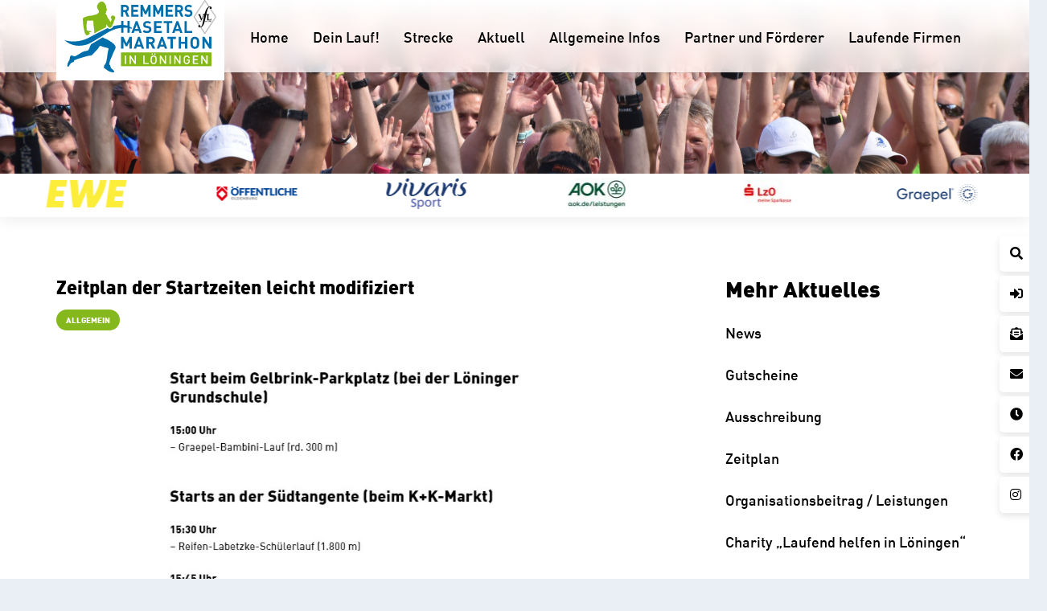

--- FILE ---
content_type: text/html; charset=UTF-8
request_url: https://remmers-hasetal-marathon.de/zeitplan-fuer-startzeiten-leicht-modifiziert/
body_size: 31962
content:
<!DOCTYPE HTML>
<html lang="de" prefix="og: https://ogp.me/ns#">
<head>
	<meta charset="UTF-8">
	
<!-- Suchmaschinen-Optimierung durch Rank Math PRO - https://rankmath.com/ -->
<title>Zeitplan der Startzeiten leicht modifiziert - Remmers-Hasetal-Marathon des VfL Löningen</title>
<meta name="description" content="Wir weisen darauf hin, dass wir aus organisatorischen Gründen den Zeitplan der Startzeiten leicht modifizieren mussten. Die Starts der verschiedenen"/>
<meta name="robots" content="follow, index, max-snippet:-1, max-video-preview:-1, max-image-preview:large"/>
<link rel="canonical" href="https://remmers-hasetal-marathon.de/zeitplan-fuer-startzeiten-leicht-modifiziert/" />
<meta property="og:locale" content="de_DE" />
<meta property="og:type" content="article" />
<meta property="og:title" content="Zeitplan der Startzeiten leicht modifiziert - Remmers-Hasetal-Marathon des VfL Löningen" />
<meta property="og:description" content="Wir weisen darauf hin, dass wir aus organisatorischen Gründen den Zeitplan der Startzeiten leicht modifizieren mussten. Die Starts der verschiedenen" />
<meta property="og:url" content="https://remmers-hasetal-marathon.de/zeitplan-fuer-startzeiten-leicht-modifiziert/" />
<meta property="og:site_name" content="Remmers-Hasetal-Marathon des VfL Löningen" />
<meta property="article:section" content="Allgemein" />
<meta property="og:updated_time" content="2024-06-19T15:07:58+02:00" />
<meta property="og:image" content="https://remmers-hasetal-marathon.de/wp-content/uploads/2022/05/zeitplan-2022.jpg" />
<meta property="og:image:secure_url" content="https://remmers-hasetal-marathon.de/wp-content/uploads/2022/05/zeitplan-2022.jpg" />
<meta property="og:image:width" content="833" />
<meta property="og:image:height" content="744" />
<meta property="og:image:alt" content="zum Bild:Startzeiten beim Remmers-Hasetal-Marathon 2022." />
<meta property="og:image:type" content="image/jpeg" />
<meta property="article:published_time" content="2022-06-15T14:20:26+02:00" />
<meta property="article:modified_time" content="2024-06-19T15:07:58+02:00" />
<meta name="twitter:card" content="summary_large_image" />
<meta name="twitter:title" content="Zeitplan der Startzeiten leicht modifiziert - Remmers-Hasetal-Marathon des VfL Löningen" />
<meta name="twitter:description" content="Wir weisen darauf hin, dass wir aus organisatorischen Gründen den Zeitplan der Startzeiten leicht modifizieren mussten. Die Starts der verschiedenen" />
<meta name="twitter:image" content="https://remmers-hasetal-marathon.de/wp-content/uploads/2022/05/zeitplan-2022.jpg" />
<meta name="twitter:label1" content="Verfasst von" />
<meta name="twitter:data1" content="Stefan Beumker" />
<meta name="twitter:label2" content="Lesedauer" />
<meta name="twitter:data2" content="Weniger als eine Minute" />
<script type="application/ld+json" class="rank-math-schema-pro">{"@context":"https://schema.org","@graph":[{"@type":["SportsActivityLocation","Organization"],"@id":"https://remmers-hasetal-marathon.de/#organization","name":"Remmers-Hasetal-Marathon des VfL L\u00f6ningen","url":"https://remmers-hasetal-marathon.de","logo":{"@type":"ImageObject","@id":"https://remmers-hasetal-marathon.de/#logo","url":"https://remmers-hasetal-marathon.de/wp-content/uploads/2021/01/hasetal-marathon-logo.svg","contentUrl":"https://remmers-hasetal-marathon.de/wp-content/uploads/2021/01/hasetal-marathon-logo.svg","caption":"Remmers-Hasetal-Marathon des VfL L\u00f6ningen","inLanguage":"de"},"openingHours":["Monday,Tuesday,Wednesday,Thursday,Friday,Saturday,Sunday 09:00-17:00"],"image":{"@id":"https://remmers-hasetal-marathon.de/#logo"}},{"@type":"WebSite","@id":"https://remmers-hasetal-marathon.de/#website","url":"https://remmers-hasetal-marathon.de","name":"Remmers-Hasetal-Marathon des VfL L\u00f6ningen","publisher":{"@id":"https://remmers-hasetal-marathon.de/#organization"},"inLanguage":"de"},{"@type":"ImageObject","@id":"https://remmers-hasetal-marathon.de/wp-content/uploads/2022/05/zeitplan-2022.jpg","url":"https://remmers-hasetal-marathon.de/wp-content/uploads/2022/05/zeitplan-2022.jpg","width":"833","height":"744","caption":"zum Bild:Startzeiten beim Remmers-Hasetal-Marathon 2022.","inLanguage":"de"},{"@type":"WebPage","@id":"https://remmers-hasetal-marathon.de/zeitplan-fuer-startzeiten-leicht-modifiziert/#webpage","url":"https://remmers-hasetal-marathon.de/zeitplan-fuer-startzeiten-leicht-modifiziert/","name":"Zeitplan der Startzeiten leicht modifiziert - Remmers-Hasetal-Marathon des VfL L\u00f6ningen","datePublished":"2022-06-15T14:20:26+02:00","dateModified":"2024-06-19T15:07:58+02:00","isPartOf":{"@id":"https://remmers-hasetal-marathon.de/#website"},"primaryImageOfPage":{"@id":"https://remmers-hasetal-marathon.de/wp-content/uploads/2022/05/zeitplan-2022.jpg"},"inLanguage":"de"},{"@type":"Person","@id":"https://remmers-hasetal-marathon.de/author/sbeumker/","name":"Stefan Beumker","url":"https://remmers-hasetal-marathon.de/author/sbeumker/","image":{"@type":"ImageObject","@id":"https://secure.gravatar.com/avatar/b18a9b4159b82eb328dc63b9ddb7c7699545a72aeaad6bbf89e56461e23e6d65?s=96&amp;d=mm&amp;r=g","url":"https://secure.gravatar.com/avatar/b18a9b4159b82eb328dc63b9ddb7c7699545a72aeaad6bbf89e56461e23e6d65?s=96&amp;d=mm&amp;r=g","caption":"Stefan Beumker","inLanguage":"de"},"worksFor":{"@id":"https://remmers-hasetal-marathon.de/#organization"}},{"@type":"BlogPosting","headline":"Zeitplan der Startzeiten leicht modifiziert - Remmers-Hasetal-Marathon des VfL L\u00f6ningen","keywords":"zeitplan,Remmers-Hasetal-Marathon","datePublished":"2022-06-15T14:20:26+02:00","dateModified":"2024-06-19T15:07:58+02:00","articleSection":"Allgemein","author":{"@id":"https://remmers-hasetal-marathon.de/author/sbeumker/","name":"Stefan Beumker"},"publisher":{"@id":"https://remmers-hasetal-marathon.de/#organization"},"description":"Wir weisen darauf hin, dass wir aus organisatorischen Gr\u00fcnden den Zeitplan der Startzeiten leicht modifizieren mussten. Die Starts der verschiedenen","name":"Zeitplan der Startzeiten leicht modifiziert - Remmers-Hasetal-Marathon des VfL L\u00f6ningen","@id":"https://remmers-hasetal-marathon.de/zeitplan-fuer-startzeiten-leicht-modifiziert/#richSnippet","isPartOf":{"@id":"https://remmers-hasetal-marathon.de/zeitplan-fuer-startzeiten-leicht-modifiziert/#webpage"},"image":{"@id":"https://remmers-hasetal-marathon.de/wp-content/uploads/2022/05/zeitplan-2022.jpg"},"inLanguage":"de","mainEntityOfPage":{"@id":"https://remmers-hasetal-marathon.de/zeitplan-fuer-startzeiten-leicht-modifiziert/#webpage"}}]}</script>
<!-- /Rank Math WordPress SEO Plugin -->


<link rel="alternate" type="application/rss+xml" title="Remmers-Hasetal-Marathon des VfL Löningen &raquo; Feed" href="https://remmers-hasetal-marathon.de/feed/" />
<link rel="alternate" type="application/rss+xml" title="Remmers-Hasetal-Marathon des VfL Löningen &raquo; Kommentar-Feed" href="https://remmers-hasetal-marathon.de/comments/feed/" />
<link rel="alternate" type="application/rss+xml" title="Remmers-Hasetal-Marathon des VfL Löningen &raquo; Zeitplan der Startzeiten leicht modifiziert-Kommentar-Feed" href="https://remmers-hasetal-marathon.de/zeitplan-fuer-startzeiten-leicht-modifiziert/feed/" />
<link rel="alternate" title="oEmbed (JSON)" type="application/json+oembed" href="https://remmers-hasetal-marathon.de/wp-json/oembed/1.0/embed?url=https%3A%2F%2Fremmers-hasetal-marathon.de%2Fzeitplan-fuer-startzeiten-leicht-modifiziert%2F" />
<link rel="alternate" title="oEmbed (XML)" type="text/xml+oembed" href="https://remmers-hasetal-marathon.de/wp-json/oembed/1.0/embed?url=https%3A%2F%2Fremmers-hasetal-marathon.de%2Fzeitplan-fuer-startzeiten-leicht-modifiziert%2F&#038;format=xml" />
<meta name="viewport" content="width=device-width, initial-scale=1">
<meta name="theme-color" content="#f5f5f5">
<link rel="preload" href="https://remmers-hasetal-marathon.de/wp-content/uploads/2021/01/DINMed.woff" as="font" type="font/woff" crossorigin><link rel="preload" href="https://remmers-hasetal-marathon.de/wp-content/uploads/2021/01/DINMed.woff2" as="font" type="font/woff2" crossorigin><link rel="preload" href="https://remmers-hasetal-marathon.de/wp-content/uploads/2021/01/DINBla.woff" as="font" type="font/woff" crossorigin><link rel="preload" href="https://remmers-hasetal-marathon.de/wp-content/uploads/2021/01/DINBla.woff2" as="font" type="font/woff2" crossorigin><style id='wp-img-auto-sizes-contain-inline-css'>
img:is([sizes=auto i],[sizes^="auto," i]){contain-intrinsic-size:3000px 1500px}
/*# sourceURL=wp-img-auto-sizes-contain-inline-css */
</style>
<link rel='stylesheet' id='contact-form-7-css' href='https://remmers-hasetal-marathon.de/wp-content/plugins/contact-form-7/includes/css/styles.css' media='all' />
<link rel='stylesheet' id='borlabs-cookie-css' href='https://remmers-hasetal-marathon.de/wp-content/cache/borlabs-cookie/borlabs-cookie_1_de.css' media='all' />
<link rel='stylesheet' id='us-style-css' href='https://remmers-hasetal-marathon.de/wp-content/themes/Impreza/css/style.min.css' media='all' />
<link rel='stylesheet' id='us-ripple-css' href='https://remmers-hasetal-marathon.de/wp-content/themes/Impreza/common/css/base/ripple.css' media='all' />
<link rel='stylesheet' id='theme-style-css' href='https://remmers-hasetal-marathon.de/wp-content/themes/Impreza-child/style.css' media='all' />
<script id="borlabs-cookie-prioritize-js-extra">
var borlabsCookiePrioritized = {"domain":"remmers-hasetal-marathon.de","path":"/","version":"1","bots":"1","optInJS":{"statistics":{"google-analytics":"[base64]"},"marketing":{"facebook-pixel":"[base64]"}}};
//# sourceURL=borlabs-cookie-prioritize-js-extra
</script>
<script src="https://remmers-hasetal-marathon.de/wp-content/plugins/borlabs-cookie/assets/javascript/borlabs-cookie-prioritize.min.js" id="borlabs-cookie-prioritize-js"></script>
<script></script><link rel="https://api.w.org/" href="https://remmers-hasetal-marathon.de/wp-json/" /><link rel="alternate" title="JSON" type="application/json" href="https://remmers-hasetal-marathon.de/wp-json/wp/v2/posts/5070" /><link rel="EditURI" type="application/rsd+xml" title="RSD" href="https://remmers-hasetal-marathon.de/xmlrpc.php?rsd" />

<link rel='shortlink' href='https://remmers-hasetal-marathon.de/?p=5070' />
		<script id="us_add_no_touch">
			if ( ! /Android|webOS|iPhone|iPad|iPod|BlackBerry|IEMobile|Opera Mini/i.test( navigator.userAgent ) ) {
				document.documentElement.classList.add( "no-touch" );
			}
		</script>
				<script id="us_color_scheme_switch_class">
			if ( document.cookie.includes( "us_color_scheme_switch_is_on=true" ) ) {
				document.documentElement.classList.add( "us-color-scheme-on" );
			}
		</script>
		<meta name="facebook-domain-verification" content="j2ptjhpj2b6tqeieo7mfs56ux57nzl" /><meta name="generator" content="Powered by WPBakery Page Builder - drag and drop page builder for WordPress."/>
<link rel="icon" href="https://remmers-hasetal-marathon.de/wp-content/uploads/2021/01/Favicon-40x40.png" sizes="32x32" />
<link rel="icon" href="https://remmers-hasetal-marathon.de/wp-content/uploads/2021/01/Favicon-300x300.png" sizes="192x192" />
<link rel="apple-touch-icon" href="https://remmers-hasetal-marathon.de/wp-content/uploads/2021/01/Favicon-300x300.png" />
<meta name="msapplication-TileImage" content="https://remmers-hasetal-marathon.de/wp-content/uploads/2021/01/Favicon-300x300.png" />
		<style id="wp-custom-css">
			@media (max-width: 599px)
.l-header.pos_fixed~.l-main .l-section.type_sticky {
    top: 20px!Important;
}

@media only screen and (max-device-width:900px) {
.en_startbild{
	transition: height 999999s
}
	body header.sticky .l-subheader.at_middle{
		    background: linear-gradient(
180deg
,#ffffff,rgba(255,255,255,1));
	}
}


@media only screen and (max-width:767px){
	.l-header.pos_fixed~.l-main .l-section.type_sticky {
		top:0px!important;
	}
}


/*
@media (prefers-color-scheme: dark) {
	.l-subheader.at_middle, .l-subheader.at_middle .w-dropdown-list, .l-subheader.at_middle .type_mobile .w-nav-list.level_1{
		    background: linear-gradient(
180deg
,rgba(0,0,0,0.85),rgba(0,0,0,0.65))!important;
	}
	
body .us-btn-style_4, .no-touch body .us-btn-style_4:hover {
background:var(--color-content-bg-alt)!important;
color:var(--color-content-text)!important;
	}
	
	.layout_258 article .w-grid-item-h, .wpb_widgetised_column .widget_text, .en_kasten > .vc_column-inner, body .en_newsletter {
		background:var(--color-content-bg-alt)!important;
	}
	
	.en_startbild .en_blur .vc_column-inner {
		background:rgba(0,0,0,0.65)!important;
	}
	
	body .en_startbild .en_blur *{
		color:#fff!important;
	}
	
}

*/		</style>
		<noscript><style> .wpb_animate_when_almost_visible { opacity: 1; }</style></noscript>		<style id="us-icon-fonts">@font-face{font-display:swap;font-style:normal;font-family:"fontawesome";font-weight:900;src:url("https://remmers-hasetal-marathon.de/wp-content/themes/Impreza/fonts/fa-solid-900.woff2?ver=8.42") format("woff2")}.fas{font-family:"fontawesome";font-weight:900}@font-face{font-display:swap;font-style:normal;font-family:"fontawesome";font-weight:400;src:url("https://remmers-hasetal-marathon.de/wp-content/themes/Impreza/fonts/fa-regular-400.woff2?ver=8.42") format("woff2")}.far{font-family:"fontawesome";font-weight:400}@font-face{font-display:swap;font-style:normal;font-family:"fontawesome";font-weight:300;src:url("https://remmers-hasetal-marathon.de/wp-content/themes/Impreza/fonts/fa-light-300.woff2?ver=8.42") format("woff2")}.fal{font-family:"fontawesome";font-weight:300}@font-face{font-display:swap;font-style:normal;font-family:"Font Awesome 5 Duotone";font-weight:900;src:url("https://remmers-hasetal-marathon.de/wp-content/themes/Impreza/fonts/fa-duotone-900.woff2?ver=8.42") format("woff2")}.fad{font-family:"Font Awesome 5 Duotone";font-weight:900}.fad{position:relative}.fad:before{position:absolute}.fad:after{opacity:0.4}@font-face{font-display:swap;font-style:normal;font-family:"Font Awesome 5 Brands";font-weight:400;src:url("https://remmers-hasetal-marathon.de/wp-content/themes/Impreza/fonts/fa-brands-400.woff2?ver=8.42") format("woff2")}.fab{font-family:"Font Awesome 5 Brands";font-weight:400}@font-face{font-display:block;font-style:normal;font-family:"Material Icons";font-weight:400;src:url("https://remmers-hasetal-marathon.de/wp-content/themes/Impreza/fonts/material-icons.woff2?ver=8.42") format("woff2")}.material-icons{font-family:"Material Icons";font-weight:400}</style>
				<style id="us-theme-options-css">:root{--color-header-middle-bg:#ffffff;--color-header-middle-bg-grad:#ffffff;--color-header-middle-text:#000000;--color-header-middle-text-hover:#000000;--color-header-transparent-bg:rgba(0,0,0,0.75);--color-header-transparent-bg-grad:rgba(0,0,0,0.75);--color-header-transparent-text:#000000;--color-header-transparent-text-hover:#036dab;--color-chrome-toolbar:#f5f5f5;--color-header-top-bg:#f5f5f5;--color-header-top-bg-grad:linear-gradient(0deg,#f5f5f5,#fff);--color-header-top-text:#000000;--color-header-top-text-hover:#000000;--color-header-top-transparent-bg:rgba(0,0,0,0.2);--color-header-top-transparent-bg-grad:rgba(0,0,0,0.2);--color-header-top-transparent-text:rgba(255,255,255,0.66);--color-header-top-transparent-text-hover:#fff;--color-content-bg:#ffffff;--color-content-bg-grad:#ffffff;--color-content-bg-alt:#eaeff5;--color-content-bg-alt-grad:#eaeff5;--color-content-border:#eaeff5;--color-content-heading:#000000;--color-content-heading-grad:#000000;--color-content-text:#000000;--color-content-link:#84b81c;--color-content-link-hover:#036dab;--color-content-primary:#84b81c;--color-content-primary-grad:#84b81c;--color-content-secondary:#036dab;--color-content-secondary-grad:#036dab;--color-content-faded:#999999;--color-content-overlay:rgba(0,0,0,0.75);--color-content-overlay-grad:rgba(0,0,0,0.75);--color-alt-content-bg:#eaeff5;--color-alt-content-bg-grad:#eaeff5;--color-alt-content-bg-alt:#ffffff;--color-alt-content-bg-alt-grad:#ffffff;--color-alt-content-border:#eaeff5;--color-alt-content-heading:#000000;--color-alt-content-heading-grad:#000000;--color-alt-content-text:#000000;--color-alt-content-link:#84b81c;--color-alt-content-link-hover:#036dab;--color-alt-content-primary:#84b81c;--color-alt-content-primary-grad:#84b81c;--color-alt-content-secondary:#036dab;--color-alt-content-secondary-grad:#036dab;--color-alt-content-faded:#999999;--color-alt-content-overlay:#84b81c;--color-alt-content-overlay-grad:linear-gradient(135deg,#84b81c,rgba(131,181,22,0.75));--color-footer-bg:#036dab;--color-footer-bg-grad:#036dab;--color-footer-bg-alt:#036dab;--color-footer-bg-alt-grad:#036dab;--color-footer-border:#036dab;--color-footer-text:#ffffff;--color-footer-link:#ffffff;--color-footer-link-hover:#84b81c;--color-subfooter-bg:#84b81c;--color-subfooter-bg-grad:#84b81c;--color-subfooter-bg-alt:#ffffff;--color-subfooter-bg-alt-grad:#ffffff;--color-subfooter-border:#84b81c;--color-subfooter-text:#ffffff;--color-subfooter-link:#ffffff;--color-subfooter-link-hover:#036dab;--color-content-primary-faded:rgba(132,184,28,0.15);--box-shadow:0 5px 15px rgba(0,0,0,.15);--box-shadow-up:0 -5px 15px rgba(0,0,0,.15);--site-canvas-width:1300px;--site-content-width:1140px;--site-sidebar-width:25%;--text-block-margin-bottom:1.5rem;--focus-outline-width:2px}@font-face{font-display:swap;font-style:normal;font-family:"DIN Pro";font-weight:400;src:url(/wp-content/uploads/2021/01/DINMed.woff) format("woff"),url(/wp-content/uploads/2021/01/DINMed.woff2) format("woff2")}@font-face{font-display:swap;font-style:normal;font-family:"DIN Pro";font-weight:700;src:url(/wp-content/uploads/2021/01/DINBla.woff) format("woff"),url(/wp-content/uploads/2021/01/DINBla.woff2) format("woff2")}:root{--font-family:"DIN Pro";--font-size:18px;--line-height:28px;--font-weight:400;--bold-font-weight:700;--h1-font-family:"DIN Pro";--h1-font-size:3.0rem;--h1-line-height:1.2;--h1-font-weight:600;--h1-bold-font-weight:700;--h1-text-transform:none;--h1-font-style:normal;--h1-letter-spacing:0;--h1-margin-bottom:1.5rem;--h2-font-family:var(--h1-font-family);--h2-font-size:2.0rem;--h2-line-height:1.2;--h2-font-weight:var(--h1-font-weight);--h2-bold-font-weight:var(--h1-bold-font-weight);--h2-text-transform:var(--h1-text-transform);--h2-font-style:var(--h1-font-style);--h2-letter-spacing:0;--h2-margin-bottom:1.5rem;--h3-font-family:var(--h1-font-family);--h3-font-size:1.7rem;--h3-line-height:1.2;--h3-font-weight:var(--h1-font-weight);--h3-bold-font-weight:var(--h1-bold-font-weight);--h3-text-transform:var(--h1-text-transform);--h3-font-style:var(--h1-font-style);--h3-letter-spacing:0;--h3-margin-bottom:1.5rem;--h4-font-family:var(--h1-font-family);--h4-font-size:1.5rem;--h4-line-height:1.2;--h4-font-weight:var(--h1-font-weight);--h4-bold-font-weight:var(--h1-bold-font-weight);--h4-text-transform:var(--h1-text-transform);--h4-font-style:var(--h1-font-style);--h4-letter-spacing:0;--h4-margin-bottom:1.5rem;--h5-font-family:var(--h1-font-family);--h5-font-size:1.4rem;--h5-line-height:1.2;--h5-font-weight:var(--h1-font-weight);--h5-bold-font-weight:var(--h1-bold-font-weight);--h5-text-transform:var(--h1-text-transform);--h5-font-style:var(--h1-font-style);--h5-letter-spacing:0;--h5-margin-bottom:1.5rem;--h6-font-family:var(--h1-font-family);--h6-font-size:1.3rem;--h6-line-height:1.2;--h6-font-weight:var(--h1-font-weight);--h6-bold-font-weight:var(--h1-bold-font-weight);--h6-text-transform:var(--h1-text-transform);--h6-font-style:var(--h1-font-style);--h6-letter-spacing:0;--h6-margin-bottom:1.5rem}@media (max-width:600px){:root{--font-size:16px}}h1{font-family:var(--h1-font-family,inherit);font-weight:var(--h1-font-weight,inherit);font-size:var(--h1-font-size,inherit);font-style:var(--h1-font-style,inherit);line-height:var(--h1-line-height,1.4);letter-spacing:var(--h1-letter-spacing,inherit);text-transform:var(--h1-text-transform,inherit);margin-bottom:var(--h1-margin-bottom,1.5rem)}h1>strong{font-weight:var(--h1-bold-font-weight,bold)}h2{font-family:var(--h2-font-family,inherit);font-weight:var(--h2-font-weight,inherit);font-size:var(--h2-font-size,inherit);font-style:var(--h2-font-style,inherit);line-height:var(--h2-line-height,1.4);letter-spacing:var(--h2-letter-spacing,inherit);text-transform:var(--h2-text-transform,inherit);margin-bottom:var(--h2-margin-bottom,1.5rem)}h2>strong{font-weight:var(--h2-bold-font-weight,bold)}h3{font-family:var(--h3-font-family,inherit);font-weight:var(--h3-font-weight,inherit);font-size:var(--h3-font-size,inherit);font-style:var(--h3-font-style,inherit);line-height:var(--h3-line-height,1.4);letter-spacing:var(--h3-letter-spacing,inherit);text-transform:var(--h3-text-transform,inherit);margin-bottom:var(--h3-margin-bottom,1.5rem)}h3>strong{font-weight:var(--h3-bold-font-weight,bold)}h4{font-family:var(--h4-font-family,inherit);font-weight:var(--h4-font-weight,inherit);font-size:var(--h4-font-size,inherit);font-style:var(--h4-font-style,inherit);line-height:var(--h4-line-height,1.4);letter-spacing:var(--h4-letter-spacing,inherit);text-transform:var(--h4-text-transform,inherit);margin-bottom:var(--h4-margin-bottom,1.5rem)}h4>strong{font-weight:var(--h4-bold-font-weight,bold)}h5{font-family:var(--h5-font-family,inherit);font-weight:var(--h5-font-weight,inherit);font-size:var(--h5-font-size,inherit);font-style:var(--h5-font-style,inherit);line-height:var(--h5-line-height,1.4);letter-spacing:var(--h5-letter-spacing,inherit);text-transform:var(--h5-text-transform,inherit);margin-bottom:var(--h5-margin-bottom,1.5rem)}h5>strong{font-weight:var(--h5-bold-font-weight,bold)}h6{font-family:var(--h6-font-family,inherit);font-weight:var(--h6-font-weight,inherit);font-size:var(--h6-font-size,inherit);font-style:var(--h6-font-style,inherit);line-height:var(--h6-line-height,1.4);letter-spacing:var(--h6-letter-spacing,inherit);text-transform:var(--h6-text-transform,inherit);margin-bottom:var(--h6-margin-bottom,1.5rem)}h6>strong{font-weight:var(--h6-bold-font-weight,bold)}body{background:var(--color-content-bg-alt)}@media (max-width:1230px){.l-main .aligncenter{max-width:calc(100vw - 5rem)}}@media (min-width:1281px){body.usb_preview .hide_on_default{opacity:0.25!important}.vc_hidden-lg,body:not(.usb_preview) .hide_on_default{display:none!important}.default_align_left{text-align:left;justify-content:flex-start}.default_align_right{text-align:right;justify-content:flex-end}.default_align_center{text-align:center;justify-content:center}.w-hwrapper.default_align_center>*{margin-left:calc( var(--hwrapper-gap,1.2rem) / 2 );margin-right:calc( var(--hwrapper-gap,1.2rem) / 2 )}.default_align_justify{justify-content:space-between}.w-hwrapper>.default_align_justify,.default_align_justify>.w-btn{width:100%}*:not(.w-hwrapper:not(.wrap))>.w-btn-wrapper:not([class*="default_align_none"]):not(.align_none){display:block;margin-inline-end:0}}@media (min-width:1025px) and (max-width:1280px){body.usb_preview .hide_on_laptops{opacity:0.25!important}.vc_hidden-md,body:not(.usb_preview) .hide_on_laptops{display:none!important}.laptops_align_left{text-align:left;justify-content:flex-start}.laptops_align_right{text-align:right;justify-content:flex-end}.laptops_align_center{text-align:center;justify-content:center}.w-hwrapper.laptops_align_center>*{margin-left:calc( var(--hwrapper-gap,1.2rem) / 2 );margin-right:calc( var(--hwrapper-gap,1.2rem) / 2 )}.laptops_align_justify{justify-content:space-between}.w-hwrapper>.laptops_align_justify,.laptops_align_justify>.w-btn{width:100%}*:not(.w-hwrapper:not(.wrap))>.w-btn-wrapper:not([class*="laptops_align_none"]):not(.align_none){display:block;margin-inline-end:0}.g-cols.via_grid[style*="--laptops-columns-gap"]{gap:var(--laptops-columns-gap,3rem)}}@media (min-width:601px) and (max-width:1024px){body.usb_preview .hide_on_tablets{opacity:0.25!important}.vc_hidden-sm,body:not(.usb_preview) .hide_on_tablets{display:none!important}.tablets_align_left{text-align:left;justify-content:flex-start}.tablets_align_right{text-align:right;justify-content:flex-end}.tablets_align_center{text-align:center;justify-content:center}.w-hwrapper.tablets_align_center>*{margin-left:calc( var(--hwrapper-gap,1.2rem) / 2 );margin-right:calc( var(--hwrapper-gap,1.2rem) / 2 )}.tablets_align_justify{justify-content:space-between}.w-hwrapper>.tablets_align_justify,.tablets_align_justify>.w-btn{width:100%}*:not(.w-hwrapper:not(.wrap))>.w-btn-wrapper:not([class*="tablets_align_none"]):not(.align_none){display:block;margin-inline-end:0}.g-cols.via_grid[style*="--tablets-columns-gap"]{gap:var(--tablets-columns-gap,3rem)}}@media (max-width:600px){body.usb_preview .hide_on_mobiles{opacity:0.25!important}.vc_hidden-xs,body:not(.usb_preview) .hide_on_mobiles{display:none!important}.mobiles_align_left{text-align:left;justify-content:flex-start}.mobiles_align_right{text-align:right;justify-content:flex-end}.mobiles_align_center{text-align:center;justify-content:center}.w-hwrapper.mobiles_align_center>*{margin-left:calc( var(--hwrapper-gap,1.2rem) / 2 );margin-right:calc( var(--hwrapper-gap,1.2rem) / 2 )}.mobiles_align_justify{justify-content:space-between}.w-hwrapper>.mobiles_align_justify,.mobiles_align_justify>.w-btn{width:100%}.w-hwrapper.stack_on_mobiles{display:block}.w-hwrapper.stack_on_mobiles>:not(script){display:block;margin:0 0 var(--hwrapper-gap,1.2rem)}.w-hwrapper.stack_on_mobiles>:last-child{margin-bottom:0}*:not(.w-hwrapper:not(.wrap))>.w-btn-wrapper:not([class*="mobiles_align_none"]):not(.align_none){display:block;margin-inline-end:0}.g-cols.via_grid[style*="--mobiles-columns-gap"]{gap:var(--mobiles-columns-gap,1.5rem)}}@media (max-width:600px){.g-cols.type_default>div[class*="vc_col-xs-"]{margin-top:1rem;margin-bottom:1rem}.g-cols>div:not([class*="vc_col-xs-"]){width:100%;margin:0 0 1.5rem}.g-cols.reversed>div:last-of-type{order:-1}.g-cols.type_boxes>div,.g-cols.reversed>div:first-child,.g-cols:not(.reversed)>div:last-child,.g-cols>div.has_bg_color{margin-bottom:0}.vc_col-xs-1{width:8.3333%}.vc_col-xs-2{width:16.6666%}.vc_col-xs-1\/5{width:20%}.vc_col-xs-3{width:25%}.vc_col-xs-4{width:33.3333%}.vc_col-xs-2\/5{width:40%}.vc_col-xs-5{width:41.6666%}.vc_col-xs-6{width:50%}.vc_col-xs-7{width:58.3333%}.vc_col-xs-3\/5{width:60%}.vc_col-xs-8{width:66.6666%}.vc_col-xs-9{width:75%}.vc_col-xs-4\/5{width:80%}.vc_col-xs-10{width:83.3333%}.vc_col-xs-11{width:91.6666%}.vc_col-xs-12{width:100%}.vc_col-xs-offset-0{margin-left:0}.vc_col-xs-offset-1{margin-left:8.3333%}.vc_col-xs-offset-2{margin-left:16.6666%}.vc_col-xs-offset-1\/5{margin-left:20%}.vc_col-xs-offset-3{margin-left:25%}.vc_col-xs-offset-4{margin-left:33.3333%}.vc_col-xs-offset-2\/5{margin-left:40%}.vc_col-xs-offset-5{margin-left:41.6666%}.vc_col-xs-offset-6{margin-left:50%}.vc_col-xs-offset-7{margin-left:58.3333%}.vc_col-xs-offset-3\/5{margin-left:60%}.vc_col-xs-offset-8{margin-left:66.6666%}.vc_col-xs-offset-9{margin-left:75%}.vc_col-xs-offset-4\/5{margin-left:80%}.vc_col-xs-offset-10{margin-left:83.3333%}.vc_col-xs-offset-11{margin-left:91.6666%}.vc_col-xs-offset-12{margin-left:100%}}@media (min-width:601px){.vc_col-sm-1{width:8.3333%}.vc_col-sm-2{width:16.6666%}.vc_col-sm-1\/5{width:20%}.vc_col-sm-3{width:25%}.vc_col-sm-4{width:33.3333%}.vc_col-sm-2\/5{width:40%}.vc_col-sm-5{width:41.6666%}.vc_col-sm-6{width:50%}.vc_col-sm-7{width:58.3333%}.vc_col-sm-3\/5{width:60%}.vc_col-sm-8{width:66.6666%}.vc_col-sm-9{width:75%}.vc_col-sm-4\/5{width:80%}.vc_col-sm-10{width:83.3333%}.vc_col-sm-11{width:91.6666%}.vc_col-sm-12{width:100%}.vc_col-sm-offset-0{margin-left:0}.vc_col-sm-offset-1{margin-left:8.3333%}.vc_col-sm-offset-2{margin-left:16.6666%}.vc_col-sm-offset-1\/5{margin-left:20%}.vc_col-sm-offset-3{margin-left:25%}.vc_col-sm-offset-4{margin-left:33.3333%}.vc_col-sm-offset-2\/5{margin-left:40%}.vc_col-sm-offset-5{margin-left:41.6666%}.vc_col-sm-offset-6{margin-left:50%}.vc_col-sm-offset-7{margin-left:58.3333%}.vc_col-sm-offset-3\/5{margin-left:60%}.vc_col-sm-offset-8{margin-left:66.6666%}.vc_col-sm-offset-9{margin-left:75%}.vc_col-sm-offset-4\/5{margin-left:80%}.vc_col-sm-offset-10{margin-left:83.3333%}.vc_col-sm-offset-11{margin-left:91.6666%}.vc_col-sm-offset-12{margin-left:100%}}@media (min-width:1025px){.vc_col-md-1{width:8.3333%}.vc_col-md-2{width:16.6666%}.vc_col-md-1\/5{width:20%}.vc_col-md-3{width:25%}.vc_col-md-4{width:33.3333%}.vc_col-md-2\/5{width:40%}.vc_col-md-5{width:41.6666%}.vc_col-md-6{width:50%}.vc_col-md-7{width:58.3333%}.vc_col-md-3\/5{width:60%}.vc_col-md-8{width:66.6666%}.vc_col-md-9{width:75%}.vc_col-md-4\/5{width:80%}.vc_col-md-10{width:83.3333%}.vc_col-md-11{width:91.6666%}.vc_col-md-12{width:100%}.vc_col-md-offset-0{margin-left:0}.vc_col-md-offset-1{margin-left:8.3333%}.vc_col-md-offset-2{margin-left:16.6666%}.vc_col-md-offset-1\/5{margin-left:20%}.vc_col-md-offset-3{margin-left:25%}.vc_col-md-offset-4{margin-left:33.3333%}.vc_col-md-offset-2\/5{margin-left:40%}.vc_col-md-offset-5{margin-left:41.6666%}.vc_col-md-offset-6{margin-left:50%}.vc_col-md-offset-7{margin-left:58.3333%}.vc_col-md-offset-3\/5{margin-left:60%}.vc_col-md-offset-8{margin-left:66.6666%}.vc_col-md-offset-9{margin-left:75%}.vc_col-md-offset-4\/5{margin-left:80%}.vc_col-md-offset-10{margin-left:83.3333%}.vc_col-md-offset-11{margin-left:91.6666%}.vc_col-md-offset-12{margin-left:100%}}@media (min-width:1281px){.vc_col-lg-1{width:8.3333%}.vc_col-lg-2{width:16.6666%}.vc_col-lg-1\/5{width:20%}.vc_col-lg-3{width:25%}.vc_col-lg-4{width:33.3333%}.vc_col-lg-2\/5{width:40%}.vc_col-lg-5{width:41.6666%}.vc_col-lg-6{width:50%}.vc_col-lg-7{width:58.3333%}.vc_col-lg-3\/5{width:60%}.vc_col-lg-8{width:66.6666%}.vc_col-lg-9{width:75%}.vc_col-lg-4\/5{width:80%}.vc_col-lg-10{width:83.3333%}.vc_col-lg-11{width:91.6666%}.vc_col-lg-12{width:100%}.vc_col-lg-offset-0{margin-left:0}.vc_col-lg-offset-1{margin-left:8.3333%}.vc_col-lg-offset-2{margin-left:16.6666%}.vc_col-lg-offset-1\/5{margin-left:20%}.vc_col-lg-offset-3{margin-left:25%}.vc_col-lg-offset-4{margin-left:33.3333%}.vc_col-lg-offset-2\/5{margin-left:40%}.vc_col-lg-offset-5{margin-left:41.6666%}.vc_col-lg-offset-6{margin-left:50%}.vc_col-lg-offset-7{margin-left:58.3333%}.vc_col-lg-offset-3\/5{margin-left:60%}.vc_col-lg-offset-8{margin-left:66.6666%}.vc_col-lg-offset-9{margin-left:75%}.vc_col-lg-offset-4\/5{margin-left:80%}.vc_col-lg-offset-10{margin-left:83.3333%}.vc_col-lg-offset-11{margin-left:91.6666%}.vc_col-lg-offset-12{margin-left:100%}}@media (min-width:601px) and (max-width:1024px){.g-cols.via_flex.type_default>div[class*="vc_col-md-"],.g-cols.via_flex.type_default>div[class*="vc_col-lg-"]{margin-top:1rem;margin-bottom:1rem}}@media (min-width:1025px) and (max-width:1280px){.g-cols.via_flex.type_default>div[class*="vc_col-lg-"]{margin-top:1rem;margin-bottom:1rem}}div[class|="vc_col"].stretched{container-type:inline-size}@container (width >= calc(100cqw - 2rem)) and (min-width:calc(768px - 2rem)){.g-cols.via_flex.type_default>div[class|="vc_col"].stretched>.vc_column-inner{margin:-1rem}}@media (max-width:767px){.l-canvas{overflow:hidden}.g-cols.stacking_default.reversed>div:last-of-type{order:-1}.g-cols.stacking_default.via_flex>div:not([class*="vc_col-xs"]){width:100%;margin:0 0 1.5rem}.g-cols.stacking_default.via_grid.mobiles-cols_1{grid-template-columns:100%}.g-cols.stacking_default.via_flex.type_boxes>div,.g-cols.stacking_default.via_flex.reversed>div:first-child,.g-cols.stacking_default.via_flex:not(.reversed)>div:last-child,.g-cols.stacking_default.via_flex>div.has_bg_color{margin-bottom:0}.g-cols.stacking_default.via_flex.type_default>.wpb_column.stretched{margin-left:-1rem;margin-right:-1rem}.g-cols.stacking_default.via_grid.mobiles-cols_1>.wpb_column.stretched,.g-cols.stacking_default.via_flex.type_boxes>.wpb_column.stretched{margin-left:var(--margin-inline-stretch);margin-right:var(--margin-inline-stretch)}.vc_column-inner.type_sticky>.wpb_wrapper,.vc_column_container.type_sticky>.vc_column-inner{top:0!important}}@media (min-width:768px){body:not(.rtl) .l-section.for_sidebar.at_left>div>.l-sidebar,.rtl .l-section.for_sidebar.at_right>div>.l-sidebar{order:-1}.vc_column_container.type_sticky>.vc_column-inner,.vc_column-inner.type_sticky>.wpb_wrapper{position:-webkit-sticky;position:sticky}.l-section.type_sticky{position:-webkit-sticky;position:sticky;top:0;z-index:21;transition:top 0.3s cubic-bezier(.78,.13,.15,.86) 0.1s}.header_hor .l-header.post_fixed.sticky_auto_hide{z-index:22}.admin-bar .l-section.type_sticky{top:32px}.l-section.type_sticky>.l-section-h{transition:padding-top 0.3s}.header_hor .l-header.pos_fixed:not(.down)~.l-main .l-section.type_sticky:not(:first-of-type){top:var(--header-sticky-height)}.admin-bar.header_hor .l-header.pos_fixed:not(.down)~.l-main .l-section.type_sticky:not(:first-of-type){top:calc( var(--header-sticky-height) + 32px )}.header_hor .l-header.pos_fixed.sticky:not(.down)~.l-main .l-section.type_sticky:first-of-type>.l-section-h{padding-top:var(--header-sticky-height)}.header_hor.headerinpos_bottom .l-header.pos_fixed.sticky:not(.down)~.l-main .l-section.type_sticky:first-of-type>.l-section-h{padding-bottom:var(--header-sticky-height)!important}}@media (max-width:600px){.w-form-row.for_submit[style*=btn-size-mobiles] .w-btn{font-size:var(--btn-size-mobiles)!important}}:focus-visible,input[type=checkbox]:focus-visible + i,input[type=checkbox]:focus-visible~.w-color-switch-box,.w-nav-arrow:focus-visible::before,.woocommerce-mini-cart-item:has(:focus-visible),.w-filter-item-value.w-btn:has(:focus-visible){outline-width:var(--focus-outline-width,2px );outline-style:solid;outline-offset:2px;outline-color:var(--color-content-primary)}.w-toplink,.w-header-show{background:rgba(0,0,0,0.3)}.no-touch .w-toplink.active:hover,.no-touch .w-header-show:hover{background:var(--color-content-primary-grad)}button[type=submit]:not(.w-btn),input[type=submit]:not(.w-btn),.us-nav-style_1>*,.navstyle_1>.owl-nav button,.us-btn-style_1{font-family:var(--font-family);font-style:normal;text-transform:uppercase;font-size:16px;line-height:1.2!important;font-weight:700;letter-spacing:0em;padding:0.8em 1.8em;transition-duration:.3s;border-radius:0.3em;transition-timing-function:ease;--btn-height:calc(1.2em + 2 * 0.8em);background:var(--color-content-link);border-color:transparent;border-image:none;color:#ffffff!important;box-shadow:0 0em 0em 0 rgba(0,0,0,0.2)}button[type=submit]:not(.w-btn):before,input[type=submit]:not(.w-btn),.us-nav-style_1>*:before,.navstyle_1>.owl-nav button:before,.us-btn-style_1:before{border-width:0px}.no-touch button[type=submit]:not(.w-btn):hover,.no-touch input[type=submit]:not(.w-btn):hover,.w-filter-item-value.us-btn-style_1:has(input:checked),.us-nav-style_1>span.current,.no-touch .us-nav-style_1>a:hover,.no-touch .navstyle_1>.owl-nav button:hover,.no-touch .us-btn-style_1:hover{background:var(--color-content-link-hover);border-color:transparent;border-image:none;color:#ffffff!important;box-shadow:0 0em 0em 0 rgba(0,0,0,0.2)}.us-nav-style_3>*,.navstyle_3>.owl-nav button,.us-btn-style_3{font-family:var(--font-family);font-style:normal;text-transform:uppercase;font-size:16px;line-height:1.20!important;font-weight:700;letter-spacing:0em;padding:0.8em 1.8em;transition-duration:.3s;border-radius:0.3em;transition-timing-function:ease;--btn-height:calc(1.20em + 2 * 0.8em);background:var(--color-content-link);border-color:transparent;border-image:none;color:#ffffff!important;box-shadow:0 0em 0em 0 rgba(0,0,0,0.2)}.us-nav-style_3>*:before,.navstyle_3>.owl-nav button:before,.us-btn-style_3:before{border-width:0px}.w-filter-item-value.us-btn-style_3:has(input:checked),.us-nav-style_3>span.current,.no-touch .us-nav-style_3>a:hover,.no-touch .navstyle_3>.owl-nav button:hover,.no-touch .us-btn-style_3:hover{background:#ffffff;border-color:transparent;border-image:none;color:var(--color-content-link-hover)!important;box-shadow:0 0em 0em 0 rgba(0,0,0,0.2)}.us-nav-style_2>*,.navstyle_2>.owl-nav button,.us-btn-style_2{font-family:var(--font-family);font-style:normal;text-transform:uppercase;font-size:16px;line-height:1.20!important;font-weight:700;letter-spacing:0em;padding:0.8em 1.8em;transition-duration:.3s;border-radius:0.3em;transition-timing-function:ease;--btn-height:calc(1.20em + 2 * 0.8em);background:var(--color-content-link-hover);border-color:transparent;border-image:none;color:#ffffff!important;box-shadow:0 0em 0em 0 rgba(0,0,0,0.2)}.us-nav-style_2>*:before,.navstyle_2>.owl-nav button:before,.us-btn-style_2:before{border-width:0px}.w-filter-item-value.us-btn-style_2:has(input:checked),.us-nav-style_2>span.current,.no-touch .us-nav-style_2>a:hover,.no-touch .navstyle_2>.owl-nav button:hover,.no-touch .us-btn-style_2:hover{background:var(--color-content-link);border-color:transparent;border-image:none;color:#ffffff!important;box-shadow:0 0em 0em 0 rgba(0,0,0,0.2)}.us-nav-style_4>*,.navstyle_4>.owl-nav button,.us-btn-style_4{font-family:var(--font-family);font-style:normal;text-transform:uppercase;font-size:16px;line-height:1.20!important;font-weight:700;letter-spacing:0em;padding:0.8em 0.8em;transition-duration:.3s;border-radius:0.3em;transition-timing-function:ease;--btn-height:calc(1.20em + 2 * 0.8em);background:#ffffff;border-color:transparent;border-image:none;color:#000000!important;box-shadow:0 0.25em 0.5em 0 rgba(0,0,0,0.1)}.us-nav-style_4>*:before,.navstyle_4>.owl-nav button:before,.us-btn-style_4:before{border-width:0px}.w-filter-item-value.us-btn-style_4:has(input:checked),.us-nav-style_4>span.current,.no-touch .us-nav-style_4>a:hover,.no-touch .navstyle_4>.owl-nav button:hover,.no-touch .us-btn-style_4:hover{background:#ffffff;border-color:transparent;border-image:none;color:#000000!important;box-shadow:0 0.25em 0.5em 0 rgba(0,0,0,0.1)}:root{--inputs-font-family:inherit;--inputs-font-size:1rem;--inputs-font-weight:400;--inputs-letter-spacing:0em;--inputs-text-transform:none;--inputs-height:2.8rem;--inputs-padding:0.8rem;--inputs-checkbox-size:1.5em;--inputs-border-width:0px;--inputs-border-radius:5px;--inputs-background:var(--color-content-bg-alt);--inputs-border-color:var(--color-content-border);--inputs-text-color:var(--color-content-text);--inputs-box-shadow:0px 1px 0px 0px rgba(0,0,0,0.08) inset;--inputs-focus-background:var(--color-content-bg-alt);--inputs-focus-border-color:var(--color-content-border);--inputs-focus-text-color:var(--color-content-text);--inputs-focus-box-shadow:0px 0px 0px 2px var(--color-content-primary)}.color_alternate input:not([type=submit]),.color_alternate textarea,.color_alternate select,.color_alternate .move_label .w-form-row-label{background:var(--color-alt-content-bg-alt-grad)}.color_footer-top input:not([type=submit]),.color_footer-top textarea,.color_footer-top select,.color_footer-top .w-form-row.move_label .w-form-row-label{background:var(--color-subfooter-bg-alt-grad)}.color_footer-bottom input:not([type=submit]),.color_footer-bottom textarea,.color_footer-bottom select,.color_footer-bottom .w-form-row.move_label .w-form-row-label{background:var(--color-footer-bg-alt-grad)}.color_alternate input:not([type=submit]),.color_alternate textarea,.color_alternate select{border-color:var(--color-alt-content-border)}.color_footer-top input:not([type=submit]),.color_footer-top textarea,.color_footer-top select{border-color:var(--color-subfooter-border)}.color_footer-bottom input:not([type=submit]),.color_footer-bottom textarea,.color_footer-bottom select{border-color:var(--color-footer-border)}.color_alternate input:not([type=submit]),.color_alternate textarea,.color_alternate select,.color_alternate .w-form-row-field>i,.color_alternate .w-form-row-field:after,.color_alternate .widget_search form:after,.color_footer-top input:not([type=submit]),.color_footer-top textarea,.color_footer-top select,.color_footer-top .w-form-row-field>i,.color_footer-top .w-form-row-field:after,.color_footer-top .widget_search form:after,.color_footer-bottom input:not([type=submit]),.color_footer-bottom textarea,.color_footer-bottom select,.color_footer-bottom .w-form-row-field>i,.color_footer-bottom .w-form-row-field:after,.color_footer-bottom .widget_search form:after{color:inherit}.leaflet-default-icon-path{background-image:url(https://remmers-hasetal-marathon.de/wp-content/themes/Impreza/common/css/vendor/images/marker-icon.png)}</style>
				<style id="us-current-header-css"> .l-subheader.at_middle,.l-subheader.at_middle .w-dropdown-list,.l-subheader.at_middle .type_mobile .w-nav-list.level_1{background:linear-gradient(180deg,#ffffff,rgba(255,255,255,0.75));color:var(--color-header-middle-text)}.no-touch .l-subheader.at_middle a:hover,.no-touch .l-header.bg_transparent .l-subheader.at_middle .w-dropdown.opened a:hover{color:var(--color-header-middle-text-hover)}.l-header.bg_transparent:not(.sticky) .l-subheader.at_middle{background:#ffffff;color:var(--color-header-transparent-text)}.no-touch .l-header.bg_transparent:not(.sticky) .at_middle .w-cart-link:hover,.no-touch .l-header.bg_transparent:not(.sticky) .at_middle .w-text a:hover,.no-touch .l-header.bg_transparent:not(.sticky) .at_middle .w-html a:hover,.no-touch .l-header.bg_transparent:not(.sticky) .at_middle .w-nav>a:hover,.no-touch .l-header.bg_transparent:not(.sticky) .at_middle .w-menu a:hover,.no-touch .l-header.bg_transparent:not(.sticky) .at_middle .w-search>a:hover,.no-touch .l-header.bg_transparent:not(.sticky) .at_middle .w-socials.shape_none.color_text a:hover,.no-touch .l-header.bg_transparent:not(.sticky) .at_middle .w-socials.shape_none.color_link a:hover,.no-touch .l-header.bg_transparent:not(.sticky) .at_middle .w-dropdown a:hover,.no-touch .l-header.bg_transparent:not(.sticky) .at_middle .type_desktop .menu-item.level_1.opened>a,.no-touch .l-header.bg_transparent:not(.sticky) .at_middle .type_desktop .menu-item.level_1:hover>a{color:var(--color-header-transparent-text-hover)}.header_ver .l-header{background:linear-gradient(180deg,#ffffff,rgba(255,255,255,0.75));color:var(--color-header-middle-text)}@media (min-width:901px){.hidden_for_default{display:none!important}.l-subheader.at_top{display:none}.l-subheader.at_bottom{display:none}.l-header{position:relative;z-index:111}.l-subheader{margin:0 auto}.l-subheader.width_full{padding-left:1.5rem;padding-right:1.5rem}.l-subheader-h{display:flex;align-items:center;position:relative;margin:0 auto;max-width:var(--site-content-width,1200px);height:inherit}.w-header-show{display:none}.l-header.pos_fixed{position:fixed;left:var(--site-outline-width,0);right:var(--site-outline-width,0)}.l-header.pos_fixed:not(.notransition) .l-subheader{transition-property:transform,background,box-shadow,line-height,height,visibility;transition-duration:.3s;transition-timing-function:cubic-bezier(.78,.13,.15,.86)}.headerinpos_bottom.sticky_first_section .l-header.pos_fixed{position:fixed!important}.header_hor .l-header.sticky_auto_hide{transition:margin .3s cubic-bezier(.78,.13,.15,.86) .1s}.header_hor .l-header.sticky_auto_hide.down{margin-top:calc(-1.1 * var(--header-sticky-height,0px) )}.l-header.bg_transparent:not(.sticky) .l-subheader{box-shadow:none!important;background:none}.l-header.bg_transparent~.l-main .l-section.width_full.height_auto:first-of-type>.l-section-h{padding-top:0!important;padding-bottom:0!important}.l-header.pos_static.bg_transparent{position:absolute;left:var(--site-outline-width,0);right:var(--site-outline-width,0)}.l-subheader.width_full .l-subheader-h{max-width:none!important}.l-header.shadow_thin .l-subheader.at_middle,.l-header.shadow_thin .l-subheader.at_bottom{box-shadow:0 1px 0 rgba(0,0,0,0.08)}.l-header.shadow_wide .l-subheader.at_middle,.l-header.shadow_wide .l-subheader.at_bottom{box-shadow:0 3px 5px -1px rgba(0,0,0,0.1),0 2px 1px -1px rgba(0,0,0,0.05)}.header_hor .l-subheader-cell>.w-cart{margin-left:0;margin-right:0}:root{--header-height:90px;--header-sticky-height:90px}.l-header:before{content:'90'}.l-header.sticky:before{content:'90'}.l-subheader.at_top{line-height:60px;height:60px;overflow:visible;visibility:visible}.l-header.sticky .l-subheader.at_top{line-height:0px;height:0px;overflow:hidden;visibility:hidden}.l-subheader.at_middle{line-height:90px;height:90px;overflow:visible;visibility:visible}.l-header.sticky .l-subheader.at_middle{line-height:90px;height:90px;overflow:visible;visibility:visible}.l-subheader.at_bottom{line-height:50px;height:50px;overflow:visible;visibility:visible}.l-header.sticky .l-subheader.at_bottom{line-height:0px;height:0px;overflow:hidden;visibility:hidden}.headerinpos_above .l-header.pos_fixed{overflow:hidden;transition:transform 0.3s;transform:translate3d(0,-100%,0)}.headerinpos_above .l-header.pos_fixed.sticky{overflow:visible;transform:none}.headerinpos_above .l-header.pos_fixed~.l-section>.l-section-h,.headerinpos_above .l-header.pos_fixed~.l-main .l-section:first-of-type>.l-section-h{padding-top:0!important}.headerinpos_below .l-header.pos_fixed:not(.sticky){position:absolute;top:100%}.headerinpos_below .l-header.pos_fixed~.l-main>.l-section:first-of-type>.l-section-h{padding-top:0!important}.headerinpos_below .l-header.pos_fixed~.l-main .l-section.full_height:nth-of-type(2){min-height:100vh}.headerinpos_below .l-header.pos_fixed~.l-main>.l-section:nth-of-type(2)>.l-section-h{padding-top:var(--header-height)}.headerinpos_bottom .l-header.pos_fixed:not(.sticky){position:absolute;top:100vh}.headerinpos_bottom .l-header.pos_fixed~.l-main>.l-section:first-of-type>.l-section-h{padding-top:0!important}.headerinpos_bottom .l-header.pos_fixed~.l-main>.l-section:first-of-type>.l-section-h{padding-bottom:var(--header-height)}.headerinpos_bottom .l-header.pos_fixed.bg_transparent~.l-main .l-section.valign_center:not(.height_auto):first-of-type>.l-section-h{top:calc( var(--header-height) / 2 )}.headerinpos_bottom .l-header.pos_fixed:not(.sticky) .w-cart.layout_dropdown .w-cart-content,.headerinpos_bottom .l-header.pos_fixed:not(.sticky) .w-nav.type_desktop .w-nav-list.level_2{bottom:100%;transform-origin:0 100%}.headerinpos_bottom .l-header.pos_fixed:not(.sticky) .w-nav.type_mobile.m_layout_dropdown .w-nav-list.level_1{top:auto;bottom:100%;box-shadow:var(--box-shadow-up)}.headerinpos_bottom .l-header.pos_fixed:not(.sticky) .w-nav.type_desktop .w-nav-list.level_3,.headerinpos_bottom .l-header.pos_fixed:not(.sticky) .w-nav.type_desktop .w-nav-list.level_4{top:auto;bottom:0;transform-origin:0 100%}.headerinpos_bottom .l-header.pos_fixed:not(.sticky) .w-dropdown-list{top:auto;bottom:-0.4em;padding-top:0.4em;padding-bottom:2.4em}.admin-bar .l-header.pos_static.bg_solid~.l-main .l-section.full_height:first-of-type{min-height:calc( 100vh - var(--header-height) - 32px )}.admin-bar .l-header.pos_fixed:not(.sticky_auto_hide)~.l-main .l-section.full_height:not(:first-of-type){min-height:calc( 100vh - var(--header-sticky-height) - 32px )}.admin-bar.headerinpos_below .l-header.pos_fixed~.l-main .l-section.full_height:nth-of-type(2){min-height:calc(100vh - 32px)}}@media (min-width:1025px) and (max-width:900px){.hidden_for_laptops{display:none!important}.l-subheader.at_top{display:none}.l-subheader.at_bottom{display:none}.l-header{position:relative;z-index:111}.l-subheader{margin:0 auto}.l-subheader.width_full{padding-left:1.5rem;padding-right:1.5rem}.l-subheader-h{display:flex;align-items:center;position:relative;margin:0 auto;max-width:var(--site-content-width,1200px);height:inherit}.w-header-show{display:none}.l-header.pos_fixed{position:fixed;left:var(--site-outline-width,0);right:var(--site-outline-width,0)}.l-header.pos_fixed:not(.notransition) .l-subheader{transition-property:transform,background,box-shadow,line-height,height,visibility;transition-duration:.3s;transition-timing-function:cubic-bezier(.78,.13,.15,.86)}.headerinpos_bottom.sticky_first_section .l-header.pos_fixed{position:fixed!important}.header_hor .l-header.sticky_auto_hide{transition:margin .3s cubic-bezier(.78,.13,.15,.86) .1s}.header_hor .l-header.sticky_auto_hide.down{margin-top:calc(-1.1 * var(--header-sticky-height,0px) )}.l-header.bg_transparent:not(.sticky) .l-subheader{box-shadow:none!important;background:none}.l-header.bg_transparent~.l-main .l-section.width_full.height_auto:first-of-type>.l-section-h{padding-top:0!important;padding-bottom:0!important}.l-header.pos_static.bg_transparent{position:absolute;left:var(--site-outline-width,0);right:var(--site-outline-width,0)}.l-subheader.width_full .l-subheader-h{max-width:none!important}.l-header.shadow_thin .l-subheader.at_middle,.l-header.shadow_thin .l-subheader.at_bottom{box-shadow:0 1px 0 rgba(0,0,0,0.08)}.l-header.shadow_wide .l-subheader.at_middle,.l-header.shadow_wide .l-subheader.at_bottom{box-shadow:0 3px 5px -1px rgba(0,0,0,0.1),0 2px 1px -1px rgba(0,0,0,0.05)}.header_hor .l-subheader-cell>.w-cart{margin-left:0;margin-right:0}:root{--header-height:90px;--header-sticky-height:90px}.l-header:before{content:'90'}.l-header.sticky:before{content:'90'}.l-subheader.at_top{line-height:60px;height:60px;overflow:visible;visibility:visible}.l-header.sticky .l-subheader.at_top{line-height:0px;height:0px;overflow:hidden;visibility:hidden}.l-subheader.at_middle{line-height:90px;height:90px;overflow:visible;visibility:visible}.l-header.sticky .l-subheader.at_middle{line-height:90px;height:90px;overflow:visible;visibility:visible}.l-subheader.at_bottom{line-height:50px;height:50px;overflow:visible;visibility:visible}.l-header.sticky .l-subheader.at_bottom{line-height:0px;height:0px;overflow:hidden;visibility:hidden}.headerinpos_above .l-header.pos_fixed{overflow:hidden;transition:transform 0.3s;transform:translate3d(0,-100%,0)}.headerinpos_above .l-header.pos_fixed.sticky{overflow:visible;transform:none}.headerinpos_above .l-header.pos_fixed~.l-section>.l-section-h,.headerinpos_above .l-header.pos_fixed~.l-main .l-section:first-of-type>.l-section-h{padding-top:0!important}.headerinpos_below .l-header.pos_fixed:not(.sticky){position:absolute;top:100%}.headerinpos_below .l-header.pos_fixed~.l-main>.l-section:first-of-type>.l-section-h{padding-top:0!important}.headerinpos_below .l-header.pos_fixed~.l-main .l-section.full_height:nth-of-type(2){min-height:100vh}.headerinpos_below .l-header.pos_fixed~.l-main>.l-section:nth-of-type(2)>.l-section-h{padding-top:var(--header-height)}.headerinpos_bottom .l-header.pos_fixed:not(.sticky){position:absolute;top:100vh}.headerinpos_bottom .l-header.pos_fixed~.l-main>.l-section:first-of-type>.l-section-h{padding-top:0!important}.headerinpos_bottom .l-header.pos_fixed~.l-main>.l-section:first-of-type>.l-section-h{padding-bottom:var(--header-height)}.headerinpos_bottom .l-header.pos_fixed.bg_transparent~.l-main .l-section.valign_center:not(.height_auto):first-of-type>.l-section-h{top:calc( var(--header-height) / 2 )}.headerinpos_bottom .l-header.pos_fixed:not(.sticky) .w-cart.layout_dropdown .w-cart-content,.headerinpos_bottom .l-header.pos_fixed:not(.sticky) .w-nav.type_desktop .w-nav-list.level_2{bottom:100%;transform-origin:0 100%}.headerinpos_bottom .l-header.pos_fixed:not(.sticky) .w-nav.type_mobile.m_layout_dropdown .w-nav-list.level_1{top:auto;bottom:100%;box-shadow:var(--box-shadow-up)}.headerinpos_bottom .l-header.pos_fixed:not(.sticky) .w-nav.type_desktop .w-nav-list.level_3,.headerinpos_bottom .l-header.pos_fixed:not(.sticky) .w-nav.type_desktop .w-nav-list.level_4{top:auto;bottom:0;transform-origin:0 100%}.headerinpos_bottom .l-header.pos_fixed:not(.sticky) .w-dropdown-list{top:auto;bottom:-0.4em;padding-top:0.4em;padding-bottom:2.4em}.admin-bar .l-header.pos_static.bg_solid~.l-main .l-section.full_height:first-of-type{min-height:calc( 100vh - var(--header-height) - 32px )}.admin-bar .l-header.pos_fixed:not(.sticky_auto_hide)~.l-main .l-section.full_height:not(:first-of-type){min-height:calc( 100vh - var(--header-sticky-height) - 32px )}.admin-bar.headerinpos_below .l-header.pos_fixed~.l-main .l-section.full_height:nth-of-type(2){min-height:calc(100vh - 32px)}}@media (min-width:601px) and (max-width:1024px){.hidden_for_tablets{display:none!important}.l-subheader.at_top{display:none}.l-subheader.at_bottom{display:none}.l-header{position:relative;z-index:111}.l-subheader{margin:0 auto}.l-subheader.width_full{padding-left:1.5rem;padding-right:1.5rem}.l-subheader-h{display:flex;align-items:center;position:relative;margin:0 auto;max-width:var(--site-content-width,1200px);height:inherit}.w-header-show{display:none}.l-header.pos_fixed{position:fixed;left:var(--site-outline-width,0);right:var(--site-outline-width,0)}.l-header.pos_fixed:not(.notransition) .l-subheader{transition-property:transform,background,box-shadow,line-height,height,visibility;transition-duration:.3s;transition-timing-function:cubic-bezier(.78,.13,.15,.86)}.headerinpos_bottom.sticky_first_section .l-header.pos_fixed{position:fixed!important}.header_hor .l-header.sticky_auto_hide{transition:margin .3s cubic-bezier(.78,.13,.15,.86) .1s}.header_hor .l-header.sticky_auto_hide.down{margin-top:calc(-1.1 * var(--header-sticky-height,0px) )}.l-header.bg_transparent:not(.sticky) .l-subheader{box-shadow:none!important;background:none}.l-header.bg_transparent~.l-main .l-section.width_full.height_auto:first-of-type>.l-section-h{padding-top:0!important;padding-bottom:0!important}.l-header.pos_static.bg_transparent{position:absolute;left:var(--site-outline-width,0);right:var(--site-outline-width,0)}.l-subheader.width_full .l-subheader-h{max-width:none!important}.l-header.shadow_thin .l-subheader.at_middle,.l-header.shadow_thin .l-subheader.at_bottom{box-shadow:0 1px 0 rgba(0,0,0,0.08)}.l-header.shadow_wide .l-subheader.at_middle,.l-header.shadow_wide .l-subheader.at_bottom{box-shadow:0 3px 5px -1px rgba(0,0,0,0.1),0 2px 1px -1px rgba(0,0,0,0.05)}.header_hor .l-subheader-cell>.w-cart{margin-left:0;margin-right:0}:root{--header-height:60px;--header-sticky-height:60px}.l-header:before{content:'60'}.l-header.sticky:before{content:'60'}.l-subheader.at_top{line-height:80px;height:80px;overflow:visible;visibility:visible}.l-header.sticky .l-subheader.at_top{line-height:0px;height:0px;overflow:hidden;visibility:hidden}.l-subheader.at_middle{line-height:60px;height:60px;overflow:visible;visibility:visible}.l-header.sticky .l-subheader.at_middle{line-height:60px;height:60px;overflow:visible;visibility:visible}.l-subheader.at_bottom{line-height:80px;height:80px;overflow:visible;visibility:visible}.l-header.sticky .l-subheader.at_bottom{line-height:60px;height:60px;overflow:visible;visibility:visible}}@media (max-width:600px){.hidden_for_mobiles{display:none!important}.l-subheader.at_top{display:none}.l-subheader.at_bottom{display:none}.l-header{position:relative;z-index:111}.l-subheader{margin:0 auto}.l-subheader.width_full{padding-left:1.5rem;padding-right:1.5rem}.l-subheader-h{display:flex;align-items:center;position:relative;margin:0 auto;max-width:var(--site-content-width,1200px);height:inherit}.w-header-show{display:none}.l-header.pos_fixed{position:fixed;left:var(--site-outline-width,0);right:var(--site-outline-width,0)}.l-header.pos_fixed:not(.notransition) .l-subheader{transition-property:transform,background,box-shadow,line-height,height,visibility;transition-duration:.3s;transition-timing-function:cubic-bezier(.78,.13,.15,.86)}.headerinpos_bottom.sticky_first_section .l-header.pos_fixed{position:fixed!important}.header_hor .l-header.sticky_auto_hide{transition:margin .3s cubic-bezier(.78,.13,.15,.86) .1s}.header_hor .l-header.sticky_auto_hide.down{margin-top:calc(-1.1 * var(--header-sticky-height,0px) )}.l-header.bg_transparent:not(.sticky) .l-subheader{box-shadow:none!important;background:none}.l-header.bg_transparent~.l-main .l-section.width_full.height_auto:first-of-type>.l-section-h{padding-top:0!important;padding-bottom:0!important}.l-header.pos_static.bg_transparent{position:absolute;left:var(--site-outline-width,0);right:var(--site-outline-width,0)}.l-subheader.width_full .l-subheader-h{max-width:none!important}.l-header.shadow_thin .l-subheader.at_middle,.l-header.shadow_thin .l-subheader.at_bottom{box-shadow:0 1px 0 rgba(0,0,0,0.08)}.l-header.shadow_wide .l-subheader.at_middle,.l-header.shadow_wide .l-subheader.at_bottom{box-shadow:0 3px 5px -1px rgba(0,0,0,0.1),0 2px 1px -1px rgba(0,0,0,0.05)}.header_hor .l-subheader-cell>.w-cart{margin-left:0;margin-right:0}:root{--header-height:60px;--header-sticky-height:60px}.l-header:before{content:'60'}.l-header.sticky:before{content:'60'}.l-subheader.at_top{line-height:80px;height:80px;overflow:visible;visibility:visible}.l-header.sticky .l-subheader.at_top{line-height:0px;height:0px;overflow:hidden;visibility:hidden}.l-subheader.at_middle{line-height:60px;height:60px;overflow:visible;visibility:visible}.l-header.sticky .l-subheader.at_middle{line-height:60px;height:60px;overflow:visible;visibility:visible}.l-subheader.at_bottom{line-height:80px;height:80px;overflow:visible;visibility:visible}.l-header.sticky .l-subheader.at_bottom{line-height:60px;height:60px;overflow:visible;visibility:visible}}@media (min-width:901px){.ush_image_1{height:110px!important}.l-header.sticky .ush_image_1{height:90px!important}}@media (min-width:1025px) and (max-width:900px){.ush_image_1{height:30px!important}.l-header.sticky .ush_image_1{height:30px!important}}@media (min-width:601px) and (max-width:1024px){.ush_image_1{height:70px!important}.l-header.sticky .ush_image_1{height:50px!important}}@media (max-width:600px){.ush_image_1{height:50px!important}.l-header.sticky .ush_image_1{height:50px!important}}.header_hor .ush_menu_1.type_desktop .menu-item.level_1>a:not(.w-btn){padding-left:15px;padding-right:15px}.header_hor .ush_menu_1.type_desktop .menu-item.level_1>a.w-btn{margin-left:15px;margin-right:15px}.header_hor .ush_menu_1.type_desktop.align-edges>.w-nav-list.level_1{margin-left:-15px;margin-right:-15px}.header_ver .ush_menu_1.type_desktop .menu-item.level_1>a:not(.w-btn){padding-top:15px;padding-bottom:15px}.header_ver .ush_menu_1.type_desktop .menu-item.level_1>a.w-btn{margin-top:15px;margin-bottom:15px}.ush_menu_1.type_desktop .menu-item:not(.level_1){font-size:1rem}.ush_menu_1.type_mobile .w-nav-anchor.level_1,.ush_menu_1.type_mobile .w-nav-anchor.level_1 + .w-nav-arrow{font-size:1.1rem}.ush_menu_1.type_mobile .w-nav-anchor:not(.level_1),.ush_menu_1.type_mobile .w-nav-anchor:not(.level_1) + .w-nav-arrow{font-size:0.9rem}@media (min-width:901px){.ush_menu_1 .w-nav-icon{--icon-size:24px;--icon-size-int:24}}@media (min-width:1025px) and (max-width:900px){.ush_menu_1 .w-nav-icon{--icon-size:32px;--icon-size-int:32}}@media (min-width:601px) and (max-width:1024px){.ush_menu_1 .w-nav-icon{--icon-size:24px;--icon-size-int:24}}@media (max-width:600px){.ush_menu_1 .w-nav-icon{--icon-size:24px;--icon-size-int:24}}@media screen and (max-width:1189px){.w-nav.ush_menu_1>.w-nav-list.level_1{display:none}.ush_menu_1 .w-nav-control{display:flex}}.no-touch .ush_menu_1 .w-nav-item.level_1.opened>a:not(.w-btn),.no-touch .ush_menu_1 .w-nav-item.level_1:hover>a:not(.w-btn){background:#066cab;color:#ffffff}.ush_menu_1 .w-nav-item.level_1.current-menu-item>a:not(.w-btn),.ush_menu_1 .w-nav-item.level_1.current-menu-ancestor>a:not(.w-btn),.ush_menu_1 .w-nav-item.level_1.current-page-ancestor>a:not(.w-btn){background:#84b81e;color:#ffffff}.l-header.bg_transparent:not(.sticky) .ush_menu_1.type_desktop .w-nav-item.level_1.current-menu-item>a:not(.w-btn),.l-header.bg_transparent:not(.sticky) .ush_menu_1.type_desktop .w-nav-item.level_1.current-menu-ancestor>a:not(.w-btn),.l-header.bg_transparent:not(.sticky) .ush_menu_1.type_desktop .w-nav-item.level_1.current-page-ancestor>a:not(.w-btn){background:transparent;color:var(--color-header-transparent-text-hover)}.ush_menu_1 .w-nav-list:not(.level_1){background:var(--color-header-middle-bg);color:var(--color-header-middle-text)}.no-touch .ush_menu_1 .w-nav-item:not(.level_1)>a:focus,.no-touch .ush_menu_1 .w-nav-item:not(.level_1):hover>a{background:transparent;color:var(--color-header-middle-text-hover)}.ush_menu_1 .w-nav-item:not(.level_1).current-menu-item>a,.ush_menu_1 .w-nav-item:not(.level_1).current-menu-ancestor>a,.ush_menu_1 .w-nav-item:not(.level_1).current-page-ancestor>a{background:transparent;color:var(--color-header-middle-text-hover)}.ush_text_2{font-weight:700!important}.ush_text_1{font-size:0.8em!important;margin-left:30px!important}</style>
				<style id="us-custom-css">@media only screen and (max-width:767px){body .en_floating-icons{top:20%!important}}bodx>.l-canvas{overflow:hidden}body .wpb_row.en_abstandweg>.wpb_column{margin-bottom:0px}.en_kasten>div{overflow:hidden}#wpsmnlnl input{color:#000}.layout_69 .w-post-elm.post_image img{margin:0px auto;max-height:40px}.layout_69 .w-grid-item-h{display:flex;align-items:center;justify-content:center}span.en_uppercase{text-transform:uppercase}body h1.vc_custom_heading:not([class*="us_custom_"]){font-size:24px!important}@media screen and (min-width:480px){body h1.vc_custom_heading:not([class*="us_custom_"]){font-size:calc(24px + (48 - 24) * ((100vw - 480px) / (1310 - 480)))!important}}@media screen and (min-width:1310px){body h1.vc_custom_heading:not([class*="us_custom_"]){font-size:48px!important}}body h2.vc_custom_heading:not([class*="us_custom_"]){font-size:24px!important}@media screen and (min-width:480px){body h2.vc_custom_heading:not([class*="us_custom_"]){font-size:calc(24px + (36 - 24) * ((100vw - 480px) / (1310 - 480)))!important}}@media screen and (min-width:1310px){body h2.vc_custom_heading:not([class*="us_custom_"]){font-size:36px!important}}.w-btn,.en_rubber{animation-duration:0.5s;animation-fill-mode:both;animation-iteration-count:1}.w-btn:hover,.en_rubber:hover{animation-name:rubberBand}@keyframes rubberBand{from{transform:scale3d(1,1,1)}30%{transform:scale3d(1.15,0.85,1)}55%{transform:scale3d(.95,1.05,1)}65%{transform:scale3d(1.05,.95,1)}to{transform:scale3d(1,1,1)}}.toggler:focus{ outline:-webkit-focus-ring-color auto 0!important}body{-webkit-tap-highlight-color:transparent!important}header .w-image .ripple-container{display:none}@media only screen and (min-width:1300px){header{max-width:1300px;left:calc(50% - 650px)!important;top:50px;width:100%!important;transition:0.2s all ease-in-out}header .at_middle{border-radius:5px;transition:0.01s all ease-in-out}header.sticky{top:0px!important;max-width:100%;left:0!important}header.sticky .at_middle{border-radius:0px}}.en_logo img{background:#fff;padding:10px}header,.en_blur,.en_blur .l-section-overlay{-webkit-backdrop-filter:blur(10px) saturate(180%);backdrop-filter:blur(10px) saturate(180%)}header .at_bottom .l-subheader-h{overflow:hidden}.en_floating-icons{align-items:flex-start!important;z-index:100;left:calc(100% - 37px)!important}.en_floating-icons>div{margin-right:0px!important;margin-bottom:0px!important}.en_floating-icons a{transition:0.2s all ease-in-out;animation:none!important;right:0%!important;min-width:180px;text-align:left}.en_floating-icons a:hover{right:calc(100% - 37px)!important}.en_floating-icons a i{display:inline-block;margin-right:10px!important}.en_footerlogo img{max-height:80px;width:auto}.wpb_widgetised_column .widget_text{background:#eaeff5;padding:25px;border-radius:5px}body .w-menu.en_seitenmenue li{margin-bottom:0px!important}body .w-menu.en_seitenmenue li>a{margin-bottom:0px!important;border-top:1px solid #eaeff5;border-radius:5px;transition:0.2s all ease-in-out}body .w-menu.en_seitenmenue li:last-child>a{border-bottom:1px solid #eaeff5}body .w-menu.en_seitenmenue li a{padding:0.6em 1.2em;box-sizing:border-box;display:block}body .w-menu.en_seitenmenue li:hover a{background:#eaeff5}body .w-menu.en_seitenmenue li.current_page_item>a{color:#fff;background:#84b81e}.w-search-close:before{font-weight:300}body .w-search:not(.active) .w-search-form{top:-50px!important}.layout_258 article>div{box-shadow:0 5px 25px 0px rgba(0,0,0,0.2)!important;transform:translatey(0px)}.layout_258 article:hover>div{box-shadow:0 35px 25px 0px rgba(0,0,0,0.1)!important;transform:translatey(-30px)}.en_kasten>div{transform:translatey(0px);transition:0.2s all ease-in-out}.en_kasten>div:hover{transform:translatey(-30px)}.en_startbild{height:calc(100vh - 54px)!important;display:flex;align-items:center}.wpcf7-checkbox label{display:flex;flex-direction:row}.wpcf7-form input[type="checkbox"]{box-shadow:0px 1px 0px 0px rgba(0,0,0,0.08) inset!important;margin-top:3px;min-width:20px!important;height:20px;appearance:none;background:#eaeff5}.wpcf7-form input[type="checkbox"]:checked{background:#036dab}</style>
		<style id="us-design-options-css">.us_custom_0dc70a15{height:30vh!important}.us_custom_20c7f89e{max-height:54px!important;min-height:54px!important;border-bottom-width:0px!important;border-color:#e8e8e8!important;border-bottom-style:solid!important;padding:5px!important;background:#ffffff!important;box-shadow:0 1px 20px 0 rgba(26,26,26,0.10)!important}.us_custom_a833bf3c{margin-bottom:15px!important}.us_custom_bc34d4fa{font-weight:700!important;text-transform:uppercase!important;font-size:10px!important}.us_custom_447bff20{border-radius:5px!important}.us_custom_85136c84{background:#036dab!important}.us_custom_2d014682{line-height:1.85em!important}.us_custom_ec220940{position:fixed!important;top:40%!important;right:0px!important}.us_custom_b48b2d62{padding-top:20px!important;padding-bottom:20px!important}.us_custom_b91424ac{margin-bottom:0px!important;padding-bottom:0px!important}.us_custom_43d836d8{padding-top:10px!important;padding-bottom:10px!important}.us_custom_1f257949{text-align:left!important}@media (min-width:601px) and (max-width:1024px){.us_custom_9cc36ac9{margin-bottom:30px!important}}@media (max-width:600px){.us_custom_9cc36ac9{margin-bottom:30px!important}}</style><style id='global-styles-inline-css'>
:root{--wp--preset--aspect-ratio--square: 1;--wp--preset--aspect-ratio--4-3: 4/3;--wp--preset--aspect-ratio--3-4: 3/4;--wp--preset--aspect-ratio--3-2: 3/2;--wp--preset--aspect-ratio--2-3: 2/3;--wp--preset--aspect-ratio--16-9: 16/9;--wp--preset--aspect-ratio--9-16: 9/16;--wp--preset--color--black: #000000;--wp--preset--color--cyan-bluish-gray: #abb8c3;--wp--preset--color--white: #ffffff;--wp--preset--color--pale-pink: #f78da7;--wp--preset--color--vivid-red: #cf2e2e;--wp--preset--color--luminous-vivid-orange: #ff6900;--wp--preset--color--luminous-vivid-amber: #fcb900;--wp--preset--color--light-green-cyan: #7bdcb5;--wp--preset--color--vivid-green-cyan: #00d084;--wp--preset--color--pale-cyan-blue: #8ed1fc;--wp--preset--color--vivid-cyan-blue: #0693e3;--wp--preset--color--vivid-purple: #9b51e0;--wp--preset--gradient--vivid-cyan-blue-to-vivid-purple: linear-gradient(135deg,rgb(6,147,227) 0%,rgb(155,81,224) 100%);--wp--preset--gradient--light-green-cyan-to-vivid-green-cyan: linear-gradient(135deg,rgb(122,220,180) 0%,rgb(0,208,130) 100%);--wp--preset--gradient--luminous-vivid-amber-to-luminous-vivid-orange: linear-gradient(135deg,rgb(252,185,0) 0%,rgb(255,105,0) 100%);--wp--preset--gradient--luminous-vivid-orange-to-vivid-red: linear-gradient(135deg,rgb(255,105,0) 0%,rgb(207,46,46) 100%);--wp--preset--gradient--very-light-gray-to-cyan-bluish-gray: linear-gradient(135deg,rgb(238,238,238) 0%,rgb(169,184,195) 100%);--wp--preset--gradient--cool-to-warm-spectrum: linear-gradient(135deg,rgb(74,234,220) 0%,rgb(151,120,209) 20%,rgb(207,42,186) 40%,rgb(238,44,130) 60%,rgb(251,105,98) 80%,rgb(254,248,76) 100%);--wp--preset--gradient--blush-light-purple: linear-gradient(135deg,rgb(255,206,236) 0%,rgb(152,150,240) 100%);--wp--preset--gradient--blush-bordeaux: linear-gradient(135deg,rgb(254,205,165) 0%,rgb(254,45,45) 50%,rgb(107,0,62) 100%);--wp--preset--gradient--luminous-dusk: linear-gradient(135deg,rgb(255,203,112) 0%,rgb(199,81,192) 50%,rgb(65,88,208) 100%);--wp--preset--gradient--pale-ocean: linear-gradient(135deg,rgb(255,245,203) 0%,rgb(182,227,212) 50%,rgb(51,167,181) 100%);--wp--preset--gradient--electric-grass: linear-gradient(135deg,rgb(202,248,128) 0%,rgb(113,206,126) 100%);--wp--preset--gradient--midnight: linear-gradient(135deg,rgb(2,3,129) 0%,rgb(40,116,252) 100%);--wp--preset--font-size--small: 13px;--wp--preset--font-size--medium: 20px;--wp--preset--font-size--large: 36px;--wp--preset--font-size--x-large: 42px;--wp--preset--spacing--20: 0.44rem;--wp--preset--spacing--30: 0.67rem;--wp--preset--spacing--40: 1rem;--wp--preset--spacing--50: 1.5rem;--wp--preset--spacing--60: 2.25rem;--wp--preset--spacing--70: 3.38rem;--wp--preset--spacing--80: 5.06rem;--wp--preset--shadow--natural: 6px 6px 9px rgba(0, 0, 0, 0.2);--wp--preset--shadow--deep: 12px 12px 50px rgba(0, 0, 0, 0.4);--wp--preset--shadow--sharp: 6px 6px 0px rgba(0, 0, 0, 0.2);--wp--preset--shadow--outlined: 6px 6px 0px -3px rgb(255, 255, 255), 6px 6px rgb(0, 0, 0);--wp--preset--shadow--crisp: 6px 6px 0px rgb(0, 0, 0);}:where(.is-layout-flex){gap: 0.5em;}:where(.is-layout-grid){gap: 0.5em;}body .is-layout-flex{display: flex;}.is-layout-flex{flex-wrap: wrap;align-items: center;}.is-layout-flex > :is(*, div){margin: 0;}body .is-layout-grid{display: grid;}.is-layout-grid > :is(*, div){margin: 0;}:where(.wp-block-columns.is-layout-flex){gap: 2em;}:where(.wp-block-columns.is-layout-grid){gap: 2em;}:where(.wp-block-post-template.is-layout-flex){gap: 1.25em;}:where(.wp-block-post-template.is-layout-grid){gap: 1.25em;}.has-black-color{color: var(--wp--preset--color--black) !important;}.has-cyan-bluish-gray-color{color: var(--wp--preset--color--cyan-bluish-gray) !important;}.has-white-color{color: var(--wp--preset--color--white) !important;}.has-pale-pink-color{color: var(--wp--preset--color--pale-pink) !important;}.has-vivid-red-color{color: var(--wp--preset--color--vivid-red) !important;}.has-luminous-vivid-orange-color{color: var(--wp--preset--color--luminous-vivid-orange) !important;}.has-luminous-vivid-amber-color{color: var(--wp--preset--color--luminous-vivid-amber) !important;}.has-light-green-cyan-color{color: var(--wp--preset--color--light-green-cyan) !important;}.has-vivid-green-cyan-color{color: var(--wp--preset--color--vivid-green-cyan) !important;}.has-pale-cyan-blue-color{color: var(--wp--preset--color--pale-cyan-blue) !important;}.has-vivid-cyan-blue-color{color: var(--wp--preset--color--vivid-cyan-blue) !important;}.has-vivid-purple-color{color: var(--wp--preset--color--vivid-purple) !important;}.has-black-background-color{background-color: var(--wp--preset--color--black) !important;}.has-cyan-bluish-gray-background-color{background-color: var(--wp--preset--color--cyan-bluish-gray) !important;}.has-white-background-color{background-color: var(--wp--preset--color--white) !important;}.has-pale-pink-background-color{background-color: var(--wp--preset--color--pale-pink) !important;}.has-vivid-red-background-color{background-color: var(--wp--preset--color--vivid-red) !important;}.has-luminous-vivid-orange-background-color{background-color: var(--wp--preset--color--luminous-vivid-orange) !important;}.has-luminous-vivid-amber-background-color{background-color: var(--wp--preset--color--luminous-vivid-amber) !important;}.has-light-green-cyan-background-color{background-color: var(--wp--preset--color--light-green-cyan) !important;}.has-vivid-green-cyan-background-color{background-color: var(--wp--preset--color--vivid-green-cyan) !important;}.has-pale-cyan-blue-background-color{background-color: var(--wp--preset--color--pale-cyan-blue) !important;}.has-vivid-cyan-blue-background-color{background-color: var(--wp--preset--color--vivid-cyan-blue) !important;}.has-vivid-purple-background-color{background-color: var(--wp--preset--color--vivid-purple) !important;}.has-black-border-color{border-color: var(--wp--preset--color--black) !important;}.has-cyan-bluish-gray-border-color{border-color: var(--wp--preset--color--cyan-bluish-gray) !important;}.has-white-border-color{border-color: var(--wp--preset--color--white) !important;}.has-pale-pink-border-color{border-color: var(--wp--preset--color--pale-pink) !important;}.has-vivid-red-border-color{border-color: var(--wp--preset--color--vivid-red) !important;}.has-luminous-vivid-orange-border-color{border-color: var(--wp--preset--color--luminous-vivid-orange) !important;}.has-luminous-vivid-amber-border-color{border-color: var(--wp--preset--color--luminous-vivid-amber) !important;}.has-light-green-cyan-border-color{border-color: var(--wp--preset--color--light-green-cyan) !important;}.has-vivid-green-cyan-border-color{border-color: var(--wp--preset--color--vivid-green-cyan) !important;}.has-pale-cyan-blue-border-color{border-color: var(--wp--preset--color--pale-cyan-blue) !important;}.has-vivid-cyan-blue-border-color{border-color: var(--wp--preset--color--vivid-cyan-blue) !important;}.has-vivid-purple-border-color{border-color: var(--wp--preset--color--vivid-purple) !important;}.has-vivid-cyan-blue-to-vivid-purple-gradient-background{background: var(--wp--preset--gradient--vivid-cyan-blue-to-vivid-purple) !important;}.has-light-green-cyan-to-vivid-green-cyan-gradient-background{background: var(--wp--preset--gradient--light-green-cyan-to-vivid-green-cyan) !important;}.has-luminous-vivid-amber-to-luminous-vivid-orange-gradient-background{background: var(--wp--preset--gradient--luminous-vivid-amber-to-luminous-vivid-orange) !important;}.has-luminous-vivid-orange-to-vivid-red-gradient-background{background: var(--wp--preset--gradient--luminous-vivid-orange-to-vivid-red) !important;}.has-very-light-gray-to-cyan-bluish-gray-gradient-background{background: var(--wp--preset--gradient--very-light-gray-to-cyan-bluish-gray) !important;}.has-cool-to-warm-spectrum-gradient-background{background: var(--wp--preset--gradient--cool-to-warm-spectrum) !important;}.has-blush-light-purple-gradient-background{background: var(--wp--preset--gradient--blush-light-purple) !important;}.has-blush-bordeaux-gradient-background{background: var(--wp--preset--gradient--blush-bordeaux) !important;}.has-luminous-dusk-gradient-background{background: var(--wp--preset--gradient--luminous-dusk) !important;}.has-pale-ocean-gradient-background{background: var(--wp--preset--gradient--pale-ocean) !important;}.has-electric-grass-gradient-background{background: var(--wp--preset--gradient--electric-grass) !important;}.has-midnight-gradient-background{background: var(--wp--preset--gradient--midnight) !important;}.has-small-font-size{font-size: var(--wp--preset--font-size--small) !important;}.has-medium-font-size{font-size: var(--wp--preset--font-size--medium) !important;}.has-large-font-size{font-size: var(--wp--preset--font-size--large) !important;}.has-x-large-font-size{font-size: var(--wp--preset--font-size--x-large) !important;}
/*# sourceURL=global-styles-inline-css */
</style>
</head>
<body class="wp-singular post-template-default single single-post postid-5070 single-format-standard wp-theme-Impreza wp-child-theme-Impreza-child l-body Impreza_8.42 us-core_8.41.1 header_hor headerinpos_top state_default wpb-js-composer js-comp-ver-8.7.2 vc_responsive">

<div class="l-canvas type_wide">
	<header id="page-header" class="l-header pos_fixed shadow_wide bg_solid id_8"><div class="l-subheader at_middle"><div class="l-subheader-h"><div class="l-subheader-cell at_left"><div class="w-image ush_image_1 en_logo"><a href="/" aria-label="Remmers-Hasetal-Marathon Logo" class="w-image-h"><img src="https://remmers-hasetal-marathon.de/wp-content/uploads/2021/01/hasetal-marathon-logo.svg" class="attachment-full size-full" alt="" loading="lazy" decoding="async" /></a></div></div><div class="l-subheader-cell at_center"></div><div class="l-subheader-cell at_right"><nav class="w-nav type_desktop ush_menu_1 height_full open_on_hover dropdown_height m_align_left m_layout_dropdown dropdown_shadow_wide"><a class="w-nav-control" aria-label="Menü" aria-expanded="false" role="button" href="#"><div class="w-nav-icon style_hamburger_1" style="--icon-thickness:3px"><div></div></div></a><ul class="w-nav-list level_1 hide_for_mobiles hover_simple"><li id="menu-item-454" class="menu-item menu-item-type-post_type menu-item-object-page menu-item-home w-nav-item level_1 menu-item-454"><a class="w-nav-anchor level_1" href="https://remmers-hasetal-marathon.de/"><span class="w-nav-title">Home</span></a></li><li id="menu-item-4379" class="menu-item menu-item-type-post_type menu-item-object-page w-nav-item level_1 menu-item-4379"><a class="w-nav-anchor level_1" href="https://remmers-hasetal-marathon.de/deinlauf/"><span class="w-nav-title">Dein Lauf!</span></a></li><li id="menu-item-4706" class="menu-item menu-item-type-post_type menu-item-object-page w-nav-item level_1 menu-item-4706"><a class="w-nav-anchor level_1" href="https://remmers-hasetal-marathon.de/strecke/"><span class="w-nav-title">Strecke</span></a></li><li id="menu-item-197" class="menu-item menu-item-type-post_type menu-item-object-page current_page_parent w-nav-item level_1 menu-item-197"><a class="w-nav-anchor level_1" href="https://remmers-hasetal-marathon.de/aktuell/"><span class="w-nav-title">Aktuell</span></a></li><li id="menu-item-196" class="menu-item menu-item-type-post_type menu-item-object-page w-nav-item level_1 menu-item-196"><a class="w-nav-anchor level_1" href="https://remmers-hasetal-marathon.de/allgemeine-infos/"><span class="w-nav-title">Allgemeine Infos</span></a></li><li id="menu-item-195" class="menu-item menu-item-type-post_type menu-item-object-page w-nav-item level_1 menu-item-195"><a class="w-nav-anchor level_1" href="https://remmers-hasetal-marathon.de/sponsoren-und-partner/"><span class="w-nav-title">Partner und Förderer</span></a></li><li id="menu-item-194" class="menu-item menu-item-type-post_type menu-item-object-page w-nav-item level_1 menu-item-194"><a class="w-nav-anchor level_1" href="https://remmers-hasetal-marathon.de/laufende-firmen/"><span class="w-nav-title">Laufende Firmen</span></a></li><li class="w-nav-close"></li></ul><div class="w-nav-options hidden" onclick='return {&quot;mobileWidth&quot;:1190,&quot;mobileBehavior&quot;:1}'></div></nav></div></div></div><div class="l-subheader for_hidden hidden"></div></header><main id="page-content" class="l-main">
	<section class="l-section wpb_row us_custom_0dc70a15 height_auto with_img"><div class="l-section-img" role="img" aria-label="Bild" data-img-width="1920" data-img-height="1282" style="background-image: url(https://remmers-hasetal-marathon.de/wp-content/uploads/2021/01/garwels_m-2019589.jpg);background-repeat: no-repeat;"></div><div class="l-section-h i-cf"><div class="g-cols vc_row via_flex valign_middle type_default stacking_default"><div class="vc_col-sm-12 wpb_column vc_column_container"><div class="vc_column-inner"><div class="wpb_wrapper"></div></div></div></div></div></section><section class="l-section wpb_row us_custom_20c7f89e height_auto width_full type_sticky"><div class="l-section-h i-cf"><div class="g-cols vc_row via_flex valign_top type_default stacking_default"><div class="vc_col-sm-12 wpb_column vc_column_container"><div class="vc_column-inner"><div class="wpb_wrapper"><div class="w-grid us_carousel type_carousel layout_69 preload_style_spinner items_10" id="us_grid_1" style="--items:10;--gap:1.5rem;"><style>.layout_69 .w-grid-item-h{}.layout_69 .usg_post_image_1{text-align:center!important;margin-left:auto!important;margin-right:auto!important}</style><div class="w-grid-list owl-carousel valign_stretch dotstyle_circle navstyle_circle arrows-ver-pos_middle arrows-hor-pos_on_sides_outside arrows-disabled_hide owl-responsive-2000" style="--transition-duration:350ms;">	<article class="w-grid-item custom-link post-115 logos type-logos status-publish has-post-thumbnail hentry" data-id="115">
		<div class="w-grid-item-h">
							<a target="_blank" href="https://www.remmers.com/de" aria-label="10-Remmers"></a>
						<div class="w-post-elm post_image usg_post_image_1 en_rubber"><a target="_blank" rel="nofollow" href="https://www.remmers.com/de" aria-label="10-Remmers"><img width="100" height="40" src="https://remmers-hasetal-marathon.de/wp-content/uploads/2021/01/Remmers-Logo.svg" class="attachment-us_100_40 size-us_100_40 wp-post-image" alt="Remmers Logo" decoding="async" loading="lazy" title=""></a></div>		</div>
			</article>
	<article class="w-grid-item custom-link post-5779 logos type-logos status-publish has-post-thumbnail hentry" data-id="5779">
		<div class="w-grid-item-h">
							<a target="_blank" href="https://www.aldi-nord.de/" aria-label="12-Aldi"></a>
						<div class="w-post-elm post_image usg_post_image_1 en_rubber"><a target="_blank" rel="nofollow" href="https://www.aldi-nord.de/" aria-label="12-Aldi"><img width="38" height="40" src="https://remmers-hasetal-marathon.de/wp-content/uploads/2023/05/ALDI_Nord_Logo-38x40.jpeg" class="attachment-us_100_40 size-us_100_40 wp-post-image" alt="ALDI Nord Logo" decoding="async" loading="lazy" srcset="https://remmers-hasetal-marathon.de/wp-content/uploads/2023/05/ALDI_Nord_Logo-38x40.jpeg 38w, https://remmers-hasetal-marathon.de/wp-content/uploads/2023/05/ALDI_Nord_Logo-286x300.jpeg 286w, https://remmers-hasetal-marathon.de/wp-content/uploads/2023/05/ALDI_Nord_Logo-978x1024.jpeg 978w, https://remmers-hasetal-marathon.de/wp-content/uploads/2023/05/ALDI_Nord_Logo.jpeg 1227w" sizes="auto, (max-width: 38px) 100vw, 38px" title=""></a></div>		</div>
			</article>
	<article class="w-grid-item custom-link post-117 logos type-logos status-publish has-post-thumbnail hentry" data-id="117">
		<div class="w-grid-item-h">
							<a target="_blank" href="https://www.ewe.com/de" aria-label="13-EWE"></a>
						<div class="w-post-elm post_image usg_post_image_1 en_rubber"><a target="_blank" rel="nofollow" href="https://www.ewe.com/de" aria-label="13-EWE"><img width="100" height="40" src="https://remmers-hasetal-marathon.de/wp-content/uploads/2021/01/EWE.svg" class="attachment-us_100_40 size-us_100_40 wp-post-image" alt="EWE" decoding="async" loading="lazy" title=""></a></div>		</div>
			</article>
	<article class="w-grid-item custom-link post-118 logos type-logos status-publish has-post-thumbnail hentry" data-id="118">
		<div class="w-grid-item-h">
							<a target="_blank" href="https://www.oeffentlicheoldenburg.de/content/privat/" aria-label="14-Öffentliche Oldenburg"></a>
						<div class="w-post-elm post_image usg_post_image_1 en_rubber"><a target="_blank" rel="nofollow" href="https://www.oeffentlicheoldenburg.de/content/privat/" aria-label="14-Öffentliche Oldenburg"><img width="100" height="18" src="https://remmers-hasetal-marathon.de/wp-content/uploads/2021/01/ÖVO-Logo-100x18.png" class="attachment-us_100_40 size-us_100_40 wp-post-image" alt="ÖVO Logo" decoding="async" loading="lazy" srcset="https://remmers-hasetal-marathon.de/wp-content/uploads/2021/01/ÖVO-Logo-100x18.png 100w, https://remmers-hasetal-marathon.de/wp-content/uploads/2021/01/ÖVO-Logo-300x54.png 300w, https://remmers-hasetal-marathon.de/wp-content/uploads/2021/01/ÖVO-Logo.png 442w" sizes="auto, (max-width: 100px) 100vw, 100px" title=""></a></div>		</div>
			</article>
	<article class="w-grid-item custom-link post-120 logos type-logos status-publish has-post-thumbnail hentry" data-id="120">
		<div class="w-grid-item-h">
							<a target="_blank" href="https://www.vivaris.net/" aria-label="16-Vivaris Sport"></a>
						<div class="w-post-elm post_image usg_post_image_1 en_rubber"><a target="_blank" rel="nofollow" href="https://www.vivaris.net/" aria-label="16-Vivaris Sport"><img width="100" height="40" src="https://remmers-hasetal-marathon.de/wp-content/uploads/2021/01/Vivaris-Sport-Logo.svg" class="attachment-us_100_40 size-us_100_40 wp-post-image" alt="Vivaris Sport Logo" decoding="async" loading="lazy" title=""></a></div>		</div>
			</article>
	<article class="w-grid-item custom-link post-121 logos type-logos status-publish has-post-thumbnail hentry" data-id="121">
		<div class="w-grid-item-h">
							<a target="_blank" href="https://www.aok.de/pk/niedersachsen/" aria-label="17-AOK"></a>
						<div class="w-post-elm post_image usg_post_image_1 en_rubber"><a target="_blank" rel="nofollow" href="https://www.aok.de/pk/niedersachsen/" aria-label="17-AOK"><img width="71" height="40" src="https://remmers-hasetal-marathon.de/wp-content/uploads/2022/02/AOK_Logo_2022_1920-71x40.jpg" class="attachment-us_100_40 size-us_100_40 wp-post-image" alt="AOK Logo 2022 1920" decoding="async" loading="lazy" srcset="https://remmers-hasetal-marathon.de/wp-content/uploads/2022/02/AOK_Logo_2022_1920-71x40.jpg 71w, https://remmers-hasetal-marathon.de/wp-content/uploads/2022/02/AOK_Logo_2022_1920-300x169.jpg 300w, https://remmers-hasetal-marathon.de/wp-content/uploads/2022/02/AOK_Logo_2022_1920-1024x576.jpg 1024w, https://remmers-hasetal-marathon.de/wp-content/uploads/2022/02/AOK_Logo_2022_1920.jpg 1920w" sizes="auto, (max-width: 71px) 100vw, 71px" title=""></a></div>		</div>
			</article>
	<article class="w-grid-item custom-link post-122 logos type-logos status-publish has-post-thumbnail hentry" data-id="122">
		<div class="w-grid-item-h">
							<a target="_blank" href="https://www.lzo.com/de/home.html" aria-label="18-LzO"></a>
						<div class="w-post-elm post_image usg_post_image_1 en_rubber"><a target="_blank" rel="nofollow" href="https://www.lzo.com/de/home.html" aria-label="18-LzO"><img width="60" height="40" src="https://remmers-hasetal-marathon.de/wp-content/uploads/2023/02/LzO-Logo_meineSparkasse_Rot_cmyk_1-scaled-e1676553976182-60x40.jpg" class="attachment-us_100_40 size-us_100_40 wp-post-image" alt="LzO Logo meineSparkasse Rot cmyk 1 scaled e1676553976182" decoding="async" loading="lazy" srcset="https://remmers-hasetal-marathon.de/wp-content/uploads/2023/02/LzO-Logo_meineSparkasse_Rot_cmyk_1-scaled-e1676553976182-60x40.jpg 60w, https://remmers-hasetal-marathon.de/wp-content/uploads/2023/02/LzO-Logo_meineSparkasse_Rot_cmyk_1-scaled-e1676553976182-300x200.jpg 300w, https://remmers-hasetal-marathon.de/wp-content/uploads/2023/02/LzO-Logo_meineSparkasse_Rot_cmyk_1-scaled-e1676553976182-1024x683.jpg 1024w, https://remmers-hasetal-marathon.de/wp-content/uploads/2023/02/LzO-Logo_meineSparkasse_Rot_cmyk_1-scaled-e1676553976182.jpg 1920w" sizes="auto, (max-width: 60px) 100vw, 60px" title=""></a></div>		</div>
			</article>
	<article class="w-grid-item custom-link post-123 logos type-logos status-publish has-post-thumbnail hentry" data-id="123">
		<div class="w-grid-item-h">
							<a target="_blank" href="https://www.graepel.de/" aria-label="19-Graepel"></a>
						<div class="w-post-elm post_image usg_post_image_1 en_rubber"><a target="_blank" rel="nofollow" href="https://www.graepel.de/" aria-label="19-Graepel"><img width="100" height="24" src="https://remmers-hasetal-marathon.de/wp-content/uploads/2024/05/graepel-logo-cmyk-100x24.png" class="attachment-us_100_40 size-us_100_40 wp-post-image" alt="graepel logo cmyk" decoding="async" loading="lazy" srcset="https://remmers-hasetal-marathon.de/wp-content/uploads/2024/05/graepel-logo-cmyk-100x24.png 100w, https://remmers-hasetal-marathon.de/wp-content/uploads/2024/05/graepel-logo-cmyk-300x73.png 300w, https://remmers-hasetal-marathon.de/wp-content/uploads/2024/05/graepel-logo-cmyk-1024x248.png 1024w" sizes="auto, (max-width: 100px) 100vw, 100px" title=""></a></div>		</div>
			</article>
	<article class="w-grid-item custom-link post-112 logos type-logos status-publish has-post-thumbnail hentry" data-id="112">
		<div class="w-grid-item-h">
							<a target="_blank" href="https://specialolympics.de/" aria-label="20-Special Olympics"></a>
						<div class="w-post-elm post_image usg_post_image_1 en_rubber"><a target="_blank" rel="nofollow" href="https://specialolympics.de/" aria-label="20-Special Olympics"><img width="100" height="24" src="https://remmers-hasetal-marathon.de/wp-content/uploads/2021/01/soni_logo_2z_4c-09-100x24.jpg" class="attachment-us_100_40 size-us_100_40 wp-post-image" alt="soni logo 2z 4c 09" decoding="async" loading="lazy" srcset="https://remmers-hasetal-marathon.de/wp-content/uploads/2021/01/soni_logo_2z_4c-09-100x24.jpg 100w, https://remmers-hasetal-marathon.de/wp-content/uploads/2021/01/soni_logo_2z_4c-09-40x10.jpg 40w, https://remmers-hasetal-marathon.de/wp-content/uploads/2021/01/soni_logo_2z_4c-09.jpg 185w" sizes="auto, (max-width: 100px) 100vw, 100px" title=""></a></div>		</div>
			</article>
	<article class="w-grid-item custom-link post-6044 logos type-logos status-publish has-post-thumbnail hentry" data-id="6044">
		<div class="w-grid-item-h">
							<a href="https://www.absolute-teamsport-boeckmann.de/" aria-label="21-Sport Böckmann"></a>
						<div class="w-post-elm post_image usg_post_image_1 en_rubber"><a target="_blank" rel="nofollow" href="https://www.absolute-teamsport-boeckmann.de/" aria-label="21-Sport Böckmann"><img width="37" height="40" src="https://remmers-hasetal-marathon.de/wp-content/uploads/2024/03/Sport-Boeckmann-Logo-37x40.jpg" class="attachment-us_100_40 size-us_100_40 wp-post-image" alt="Sport Boeckmann Logo" decoding="async" loading="lazy" srcset="https://remmers-hasetal-marathon.de/wp-content/uploads/2024/03/Sport-Boeckmann-Logo-37x40.jpg 37w, https://remmers-hasetal-marathon.de/wp-content/uploads/2024/03/Sport-Boeckmann-Logo-277x300.jpg 277w, https://remmers-hasetal-marathon.de/wp-content/uploads/2024/03/Sport-Boeckmann-Logo.jpg 765w" sizes="auto, (max-width: 37px) 100vw, 37px" title=""></a></div>		</div>
			</article>
	<article class="w-grid-item custom-link post-125 logos type-logos status-publish has-post-thumbnail hentry" data-id="125">
		<div class="w-grid-item-h">
							<a target="_blank" href="https://www.moebeltischlerei-ahrens.de/" aria-label="23-Ahrens"></a>
						<div class="w-post-elm post_image usg_post_image_1 en_rubber"><a target="_blank" rel="nofollow" href="https://www.moebeltischlerei-ahrens.de/" aria-label="23-Ahrens"><img width="100" height="35" src="https://remmers-hasetal-marathon.de/wp-content/uploads/2021/01/ahrens-100x35.jpg" class="attachment-us_100_40 size-us_100_40 wp-post-image" alt="ahrens" decoding="async" loading="lazy" srcset="https://remmers-hasetal-marathon.de/wp-content/uploads/2021/01/ahrens-100x35.jpg 100w, https://remmers-hasetal-marathon.de/wp-content/uploads/2021/01/ahrens-40x14.jpg 40w, https://remmers-hasetal-marathon.de/wp-content/uploads/2021/01/ahrens.jpg 125w" sizes="auto, (max-width: 100px) 100vw, 100px" title=""></a></div>		</div>
			</article>
	<article class="w-grid-item custom-link post-2419 logos type-logos status-publish has-post-thumbnail hentry" data-id="2419">
		<div class="w-grid-item-h">
							<a target="_blank" href="https://www.barlage.com/" aria-label="28-Barlage GmbH"></a>
						<div class="w-post-elm post_image usg_post_image_1 en_rubber"><a target="_blank" rel="nofollow" href="https://www.barlage.com/" aria-label="28-Barlage GmbH"><img width="60" height="40" src="https://remmers-hasetal-marathon.de/wp-content/uploads/2021/03/barlage-gmbh-logo_2021_1920-60x40.jpg" class="attachment-us_100_40 size-us_100_40 wp-post-image" alt="zum Bild: Logo Barlage GmbH." decoding="async" loading="lazy" srcset="https://remmers-hasetal-marathon.de/wp-content/uploads/2021/03/barlage-gmbh-logo_2021_1920-60x40.jpg 60w, https://remmers-hasetal-marathon.de/wp-content/uploads/2021/03/barlage-gmbh-logo_2021_1920-300x200.jpg 300w, https://remmers-hasetal-marathon.de/wp-content/uploads/2021/03/barlage-gmbh-logo_2021_1920-1024x683.jpg 1024w, https://remmers-hasetal-marathon.de/wp-content/uploads/2021/03/barlage-gmbh-logo_2021_1920.jpg 1920w" sizes="auto, (max-width: 60px) 100vw, 60px" title=""></a></div>		</div>
			</article>
	<article class="w-grid-item custom-link post-2140 logos type-logos status-publish has-post-thumbnail hentry" data-id="2140">
		<div class="w-grid-item-h">
							<a target="_blank" href="https://www.danishcrown.com/de-de/" aria-label="33-DanishCrown"></a>
						<div class="w-post-elm post_image usg_post_image_1 en_rubber"><a target="_blank" rel="nofollow" href="https://www.danishcrown.com/de-de/" aria-label="33-DanishCrown"><img width="71" height="40" src="https://remmers-hasetal-marathon.de/wp-content/uploads/2022/03/danish_2022_1920-1-71x40.jpg" class="attachment-us_100_40 size-us_100_40 wp-post-image" alt="Logo Danish Crown Fleisch GmbH." decoding="async" loading="lazy" srcset="https://remmers-hasetal-marathon.de/wp-content/uploads/2022/03/danish_2022_1920-1-71x40.jpg 71w, https://remmers-hasetal-marathon.de/wp-content/uploads/2022/03/danish_2022_1920-1-300x169.jpg 300w, https://remmers-hasetal-marathon.de/wp-content/uploads/2022/03/danish_2022_1920-1-1024x576.jpg 1024w, https://remmers-hasetal-marathon.de/wp-content/uploads/2022/03/danish_2022_1920-1.jpg 1920w" sizes="auto, (max-width: 71px) 100vw, 71px" title=""></a></div>		</div>
			</article>
	<article class="w-grid-item custom-link post-2731 logos type-logos status-publish has-post-thumbnail hentry" data-id="2731">
		<div class="w-grid-item-h">
							<a target="_blank" href="http://www.imbusch-einrichtungen.de/" aria-label="37-Imbusch Einrichtungen GmbH"></a>
						<div class="w-post-elm post_image usg_post_image_1 en_rubber"><a target="_blank" rel="nofollow" href="http://www.imbusch-einrichtungen.de/" aria-label="37-Imbusch Einrichtungen GmbH"><img width="71" height="40" src="https://remmers-hasetal-marathon.de/wp-content/uploads/2021/03/imbusch-logo_2021_1920-71x40.jpg" class="attachment-us_100_40 size-us_100_40 wp-post-image" alt="zum Bild: Logo Imbusch Einrichtungen GmbH." decoding="async" loading="lazy" srcset="https://remmers-hasetal-marathon.de/wp-content/uploads/2021/03/imbusch-logo_2021_1920-71x40.jpg 71w, https://remmers-hasetal-marathon.de/wp-content/uploads/2021/03/imbusch-logo_2021_1920-300x169.jpg 300w, https://remmers-hasetal-marathon.de/wp-content/uploads/2021/03/imbusch-logo_2021_1920-1024x576.jpg 1024w, https://remmers-hasetal-marathon.de/wp-content/uploads/2021/03/imbusch-logo_2021_1920.jpg 1920w" sizes="auto, (max-width: 71px) 100vw, 71px" title=""></a></div>		</div>
			</article>
	<article class="w-grid-item custom-link post-1968 logos type-logos status-publish has-post-thumbnail hentry" data-id="1968">
		<div class="w-grid-item-h">
							<a target="_blank" href="https://www.keller-vertrieb.de/" aria-label="40-Keller"></a>
						<div class="w-post-elm post_image usg_post_image_1 en_rubber"><a target="_blank" rel="nofollow" href="https://www.keller-vertrieb.de/" aria-label="40-Keller"><img width="60" height="40" src="https://remmers-hasetal-marathon.de/wp-content/uploads/2021/02/Keller-Logo_2021_1920-60x40.jpg" class="attachment-us_100_40 size-us_100_40 wp-post-image" alt="Logo Keller Vertrieb GmbH &amp; Co. KG" decoding="async" loading="lazy" srcset="https://remmers-hasetal-marathon.de/wp-content/uploads/2021/02/Keller-Logo_2021_1920-60x40.jpg 60w, https://remmers-hasetal-marathon.de/wp-content/uploads/2021/02/Keller-Logo_2021_1920-300x200.jpg 300w, https://remmers-hasetal-marathon.de/wp-content/uploads/2021/02/Keller-Logo_2021_1920-1024x683.jpg 1024w, https://remmers-hasetal-marathon.de/wp-content/uploads/2021/02/Keller-Logo_2021_1920.jpg 1920w" sizes="auto, (max-width: 60px) 100vw, 60px" title=""></a></div>		</div>
			</article>
	<article class="w-grid-item custom-link post-114 logos type-logos status-publish has-post-thumbnail hentry" data-id="114">
		<div class="w-grid-item-h">
							<a target="_blank" href="https://00.krombacher.de/" aria-label="41-Krombacher"></a>
						<div class="w-post-elm post_image usg_post_image_1 en_rubber"><a target="_blank" rel="nofollow" href="https://00.krombacher.de/" aria-label="41-Krombacher"><img width="58" height="40" src="https://remmers-hasetal-marathon.de/wp-content/uploads/2021/01/Logo-4c-v1-00prozent-58x40.jpg" class="attachment-us_100_40 size-us_100_40 wp-post-image" alt="Logo 4c v1 00prozent" decoding="async" loading="lazy" srcset="https://remmers-hasetal-marathon.de/wp-content/uploads/2021/01/Logo-4c-v1-00prozent-58x40.jpg 58w, https://remmers-hasetal-marathon.de/wp-content/uploads/2021/01/Logo-4c-v1-00prozent-300x209.jpg 300w, https://remmers-hasetal-marathon.de/wp-content/uploads/2021/01/Logo-4c-v1-00prozent-1024x712.jpg 1024w, https://remmers-hasetal-marathon.de/wp-content/uploads/2021/01/Logo-4c-v1-00prozent.jpg 1198w" sizes="auto, (max-width: 58px) 100vw, 58px" title=""></a></div>		</div>
			</article>
	<article class="w-grid-item custom-link post-4862 logos type-logos status-publish has-post-thumbnail hentry" data-id="4862">
		<div class="w-grid-item-h">
							<a target="_blank" href="https://gruppe.krone.de/" aria-label="42-Krone"></a>
						<div class="w-post-elm post_image usg_post_image_1 en_rubber"><a target="_blank" rel="nofollow" href="https://gruppe.krone.de/" aria-label="42-Krone"><img width="100" height="19" src="https://remmers-hasetal-marathon.de/wp-content/uploads/2023/03/Krone_Logo_1c_RGB-100x19.jpg" class="attachment-us_100_40 size-us_100_40 wp-post-image" alt="Krone Logo 1c RGB" decoding="async" loading="lazy" srcset="https://remmers-hasetal-marathon.de/wp-content/uploads/2023/03/Krone_Logo_1c_RGB-100x19.jpg 100w, https://remmers-hasetal-marathon.de/wp-content/uploads/2023/03/Krone_Logo_1c_RGB-300x56.jpg 300w, https://remmers-hasetal-marathon.de/wp-content/uploads/2023/03/Krone_Logo_1c_RGB-1024x190.jpg 1024w" sizes="auto, (max-width: 100px) 100vw, 100px" title=""></a></div>		</div>
			</article>
	<article class="w-grid-item custom-link post-4067 logos type-logos status-publish has-post-thumbnail hentry" data-id="4067">
		<div class="w-grid-item-h">
							<a target="_blank" href="https://www.nehlsen.com/" aria-label="43-Nehlsen"></a>
						<div class="w-post-elm post_image usg_post_image_1 en_rubber"><a target="_blank" rel="nofollow" href="https://www.nehlsen.com/" aria-label="43-Nehlsen"><img width="60" height="40" src="https://remmers-hasetal-marathon.de/wp-content/uploads/2021/05/nehlsen_2021_1920-60x40.jpg" class="attachment-us_100_40 size-us_100_40 wp-post-image" alt="nehlsen 2021 1920" decoding="async" loading="lazy" srcset="https://remmers-hasetal-marathon.de/wp-content/uploads/2021/05/nehlsen_2021_1920-60x40.jpg 60w, https://remmers-hasetal-marathon.de/wp-content/uploads/2021/05/nehlsen_2021_1920-300x200.jpg 300w, https://remmers-hasetal-marathon.de/wp-content/uploads/2021/05/nehlsen_2021_1920-1024x683.jpg 1024w, https://remmers-hasetal-marathon.de/wp-content/uploads/2021/05/nehlsen_2021_1920.jpg 1920w" sizes="auto, (max-width: 60px) 100vw, 60px" title=""></a></div>		</div>
			</article>
	<article class="w-grid-item custom-link post-2146 logos type-logos status-publish has-post-thumbnail hentry" data-id="2146">
		<div class="w-grid-item-h">
							<a target="_blank" href="https://www.olb.de/engagement" aria-label="44- OLB-Stiftung"></a>
						<div class="w-post-elm post_image usg_post_image_1 en_rubber"><a target="_blank" rel="nofollow" href="https://www.olb.de/engagement" aria-label="44- OLB-Stiftung"><img width="60" height="40" src="https://remmers-hasetal-marathon.de/wp-content/uploads/2021/02/OLB_Logo_Stiftung_2021_1920-60x40.jpg" class="attachment-us_100_40 size-us_100_40 wp-post-image" alt="zum Bild: Logo OLB-Stiftung." decoding="async" loading="lazy" srcset="https://remmers-hasetal-marathon.de/wp-content/uploads/2021/02/OLB_Logo_Stiftung_2021_1920-60x40.jpg 60w, https://remmers-hasetal-marathon.de/wp-content/uploads/2021/02/OLB_Logo_Stiftung_2021_1920-300x200.jpg 300w, https://remmers-hasetal-marathon.de/wp-content/uploads/2021/02/OLB_Logo_Stiftung_2021_1920-1024x683.jpg 1024w, https://remmers-hasetal-marathon.de/wp-content/uploads/2021/02/OLB_Logo_Stiftung_2021_1920.jpg 1920w" sizes="auto, (max-width: 60px) 100vw, 60px" title=""></a></div>		</div>
			</article>
	<article class="w-grid-item custom-link post-113 logos type-logos status-publish has-post-thumbnail hentry" data-id="113">
		<div class="w-grid-item-h">
							<a target="_blank" href="https://loeningen.de/" aria-label="46-Löningen"></a>
						<div class="w-post-elm post_image usg_post_image_1 en_rubber"><a target="_blank" rel="nofollow" href="https://loeningen.de/" aria-label="46-Löningen"><img width="42" height="40" src="https://remmers-hasetal-marathon.de/wp-content/uploads/2021/01/Loeningen-Logo-42x40.png" class="attachment-us_100_40 size-us_100_40 wp-post-image" alt="Loeningen Logo" decoding="async" loading="lazy" srcset="https://remmers-hasetal-marathon.de/wp-content/uploads/2021/01/Loeningen-Logo-42x40.png 42w, https://remmers-hasetal-marathon.de/wp-content/uploads/2021/01/Loeningen-Logo-40x39.png 40w, https://remmers-hasetal-marathon.de/wp-content/uploads/2021/01/Loeningen-Logo.png 83w" sizes="auto, (max-width: 42px) 100vw, 42px" title=""></a></div>		</div>
			</article>
	<article class="w-grid-item custom-link post-2143 logos type-logos status-publish has-post-thumbnail hentry" data-id="2143">
		<div class="w-grid-item-h">
							<a target="_blank" href="https://www.oldenburger-muensterland.de/" aria-label="48-Verbund Oldenburger Münsterland"></a>
						<div class="w-post-elm post_image usg_post_image_1 en_rubber"><a target="_blank" rel="nofollow" href="https://www.oldenburger-muensterland.de/" aria-label="48-Verbund Oldenburger Münsterland"><img width="60" height="40" src="https://remmers-hasetal-marathon.de/wp-content/uploads/2021/02/verbundom-logo_2021_1920-60x40.jpg" class="attachment-us_100_40 size-us_100_40 wp-post-image" alt="zum Bild: Logo Verbund Oldenburger Münsterland." decoding="async" loading="lazy" srcset="https://remmers-hasetal-marathon.de/wp-content/uploads/2021/02/verbundom-logo_2021_1920-60x40.jpg 60w, https://remmers-hasetal-marathon.de/wp-content/uploads/2021/02/verbundom-logo_2021_1920-300x200.jpg 300w, https://remmers-hasetal-marathon.de/wp-content/uploads/2021/02/verbundom-logo_2021_1920-1024x683.jpg 1024w, https://remmers-hasetal-marathon.de/wp-content/uploads/2021/02/verbundom-logo_2021_1920.jpg 1920w" sizes="auto, (max-width: 60px) 100vw, 60px" title=""></a></div>		</div>
			</article>
	<article class="w-grid-item custom-link post-107 logos type-logos status-publish has-post-thumbnail hentry" data-id="107">
		<div class="w-grid-item-h">
							<a target="_blank" href="https://www.vbloeningen.de/privatkunden.html" aria-label="50-Volksbank"></a>
						<div class="w-post-elm post_image usg_post_image_1 en_rubber"><a target="_blank" rel="nofollow" href="https://www.vbloeningen.de/privatkunden.html" aria-label="50-Volksbank"><img width="100" height="20" src="https://remmers-hasetal-marathon.de/wp-content/uploads/2021/01/vblogo-100x20.png" class="attachment-us_100_40 size-us_100_40 wp-post-image" alt="vblogo" decoding="async" loading="lazy" srcset="https://remmers-hasetal-marathon.de/wp-content/uploads/2021/01/vblogo-100x20.png 100w, https://remmers-hasetal-marathon.de/wp-content/uploads/2021/01/vblogo-300x59.png 300w, https://remmers-hasetal-marathon.de/wp-content/uploads/2021/01/vblogo.png 305w" sizes="auto, (max-width: 100px) 100vw, 100px" title=""></a></div>		</div>
			</article>
	<article class="w-grid-item custom-link post-5759 logos type-logos status-publish has-post-thumbnail hentry" data-id="5759">
		<div class="w-grid-item-h">
							<a target="_blank" href="https://foerdertechnik-thiel.de/" aria-label="51-Thiel"></a>
						<div class="w-post-elm post_image usg_post_image_1 en_rubber"><a target="_blank" rel="nofollow" href="https://foerdertechnik-thiel.de/" aria-label="51-Thiel"><img width="89" height="40" src="https://remmers-hasetal-marathon.de/wp-content/uploads/2023/04/Thiel_Logo_o_Schatten_klein-89x40.jpg" class="attachment-us_100_40 size-us_100_40 wp-post-image" alt="Thiel Logo o Schatten klein" decoding="async" loading="lazy" srcset="https://remmers-hasetal-marathon.de/wp-content/uploads/2023/04/Thiel_Logo_o_Schatten_klein-89x40.jpg 89w, https://remmers-hasetal-marathon.de/wp-content/uploads/2023/04/Thiel_Logo_o_Schatten_klein.jpg 236w" sizes="auto, (max-width: 89px) 100vw, 89px" title=""></a></div>		</div>
			</article>
</div><div class="w-grid-carousel-json hidden" onclick='return {&quot;carousel_settings&quot;:{&quot;aria_labels&quot;:{&quot;prev&quot;:&quot;Zur\u00fcck&quot;,&quot;next&quot;:&quot;Weiter&quot;},&quot;autoplayContinual&quot;:true,&quot;autoplayHoverPause&quot;:false,&quot;autoplayTimeout&quot;:2000,&quot;autoWidth&quot;:false,&quot;smartSpeed&quot;:350,&quot;margin&quot;:0,&quot;mouseDrag&quot;:true,&quot;rtl&quot;:false,&quot;slideBy&quot;:&quot;1&quot;,&quot;touchDrag&quot;:true,&quot;slideTransition&quot;:&quot;&quot;,&quot;responsive&quot;:{&quot;0&quot;:{&quot;autoHeight&quot;:false,&quot;autoplay&quot;:true,&quot;autoWidth&quot;:false,&quot;center&quot;:false,&quot;dots&quot;:false,&quot;items&quot;:4,&quot;loop&quot;:true,&quot;nav&quot;:false,&quot;stagePadding&quot;:0,&quot;slideBy&quot;:&quot;1&quot;},&quot;601&quot;:{&quot;autoHeight&quot;:false,&quot;autoplay&quot;:true,&quot;autoWidth&quot;:false,&quot;center&quot;:false,&quot;dots&quot;:false,&quot;items&quot;:6,&quot;loop&quot;:true,&quot;nav&quot;:false,&quot;stagePadding&quot;:0,&quot;slideBy&quot;:&quot;1&quot;},&quot;1025&quot;:{&quot;autoHeight&quot;:false,&quot;autoplay&quot;:true,&quot;autoWidth&quot;:false,&quot;center&quot;:false,&quot;dots&quot;:false,&quot;items&quot;:6,&quot;loop&quot;:true,&quot;nav&quot;:false,&quot;stagePadding&quot;:0,&quot;slideBy&quot;:&quot;1&quot;},&quot;1281&quot;:{&quot;items&quot;:10,&quot;autoplay&quot;:true,&quot;center&quot;:false,&quot;dots&quot;:false,&quot;nav&quot;:false,&quot;autoHeight&quot;:false,&quot;autoWidth&quot;:false,&quot;loop&quot;:true,&quot;stagePadding&quot;:0}}}}'></div></div></div></div></div></div></div></section><section class="l-section wpb_row height_medium"><div class="l-section-h i-cf"><div class="g-cols vc_row via_flex valign_top type_default stacking_default" style="--additional-gap:1.5rem;"><div class="vc_col-sm-8 wpb_column vc_column_container"><div class="vc_column-inner"><div class="wpb_wrapper"><div class="g-cols wpb_row via_flex valign_top type_default stacking_default"><div class="vc_col-sm-12 wpb_column vc_column_container"><div class="vc_column-inner"><div class="wpb_wrapper"><h6 class="w-post-elm post_title us_custom_a833bf3c align_left entry-title color_link_inherit">Zeitplan der Startzeiten leicht modifiziert</h6><div class="w-post-elm post_taxonomy us_custom_bc34d4fa style_badge"><a class="w-btn us-btn-style_badge term-1 term-allgemein" href="https://remmers-hasetal-marathon.de/kategorie/allgemein/"><span class="w-btn-label">Allgemein</span></a></div><div class="w-separator size_small"></div><div class="w-post-elm post_image us_custom_447bff20 stretched"><img width="833" height="744" src="https://remmers-hasetal-marathon.de/wp-content/uploads/2022/05/zeitplan-2022.jpg" class="attachment-full size-full wp-post-image" alt="zum Bild:Startzeiten beim Remmers-Hasetal-Marathon 2022." decoding="async" fetchpriority="high" srcset="https://remmers-hasetal-marathon.de/wp-content/uploads/2022/05/zeitplan-2022.jpg 833w, https://remmers-hasetal-marathon.de/wp-content/uploads/2022/05/zeitplan-2022-300x268.jpg 300w, https://remmers-hasetal-marathon.de/wp-content/uploads/2022/05/zeitplan-2022-45x40.jpg 45w" sizes="(max-width: 833px) 100vw, 833px" title=""></div><div class="w-separator size_small"></div><div class="w-post-elm post_content"><p>Wir weisen darauf hin, dass wir aus organisatorischen Gründen den Zeitplan der Startzeiten leicht modifizieren mussten. Die Starts der verschiedenen Wettbewerbe finden jetzt wie folgt statt:</p>
<p><strong>Start beim Gelbrink-Parkplatz (bei der Löninger Grundschule)</strong><br />
15:00 Uhr<br />
– Graepel-Bambini-Lauf (rd. 300 m)</p>
<p><strong>Starts an der Südtangente (beim K+K-Markt)</strong><br />
15:30 Uhr<br />
– Reifen-Labetzke-Schülerlauf (1.800 m)</p>
<p>15:45 Uhr<br />
– Reifen-Labetzke-Schülerinnenlauf (1.800 m)</p>
<p>16:00 Uhr<br />
– ÖFFENTLICHE-10-km-Lauf<br />
– KAAPKE-Firmenlauf (10 km)</p>
<p>16:15 Uhr<br />
– Special-Olympics-Lauf (1.800 m)</p>
<p>16:45 Uhr<br />
– Vivaris-5-km-Lauf<br />
– AOK-Nordic Walking und Walking (über 5 km)</p>
<p>17:00 Uhr<br />
– Remmers-Hasetal-Marathon<br />
– Beckmann-Bau-Halbmarathon<br />
– EWE-Staffelmarathon (inkl. EWE-Firmenstaffel)</p>
<p>Den Gesamt-Zeitplan für das Marathon-Wochenende gibt es unter folgendem Link:<br />
<a title="https://remmers-hasetal-marathon.de/aktuell/zeitplan/" href="https://remmers-hasetal-marathon.de/aktuell/zeitplan/" target="_blank" rel="noopener">https://remmers-hasetal-marathon.de/aktuell/zeitplan/</a></p>
<figure id="attachment_5071" aria-describedby="caption-attachment-5071" style="width: 300px" class="wp-caption alignnone"><a ref="magnificPopup" href="https://remmers-hasetal-marathon.de/wp-content/uploads/2022/05/zeitplan-2022.jpg"><img decoding="async" class="en_rubber wp-image-5071 size-medium" src="https://remmers-hasetal-marathon.de/wp-content/uploads/2022/05/zeitplan-2022-300x268.jpg" alt="zum Bild:&lt;br&gt;Startzeiten beim Remmers-Hasetal-Marathon 2022." width="300" height="268" title="" srcset="https://remmers-hasetal-marathon.de/wp-content/uploads/2022/05/zeitplan-2022-300x268.jpg 300w, https://remmers-hasetal-marathon.de/wp-content/uploads/2022/05/zeitplan-2022-45x40.jpg 45w, https://remmers-hasetal-marathon.de/wp-content/uploads/2022/05/zeitplan-2022.jpg 833w" sizes="(max-width: 300px) 100vw, 300px" /></a><figcaption id="caption-attachment-5071" class="wp-caption-text">zum Bild:<br />Startzeiten beim Remmers-Hasetal-Marathon 2022.</figcaption></figure>
<p>&nbsp;</p>
<p>Quelle:<br />
Presseinfo Remmers-Hasetal-Marathon (Stefan Beumker) vom 13.05.2022.</p>
</div></div></div></div></div></div></div></div><div class="vc_col-sm-4 wpb_column vc_column_container"><div class="vc_column-inner"><div class="wpb_wrapper"><div class="wpb_text_column"><div class="wpb_wrapper"><h4 class="vc_custom_heading">Mehr Aktuelles</h4>
</div></div><nav class="w-menu layout_ver style_links us_menu_1" style="--main-gap:1.5rem;--main-ver-indent:0.8em;--main-hor-indent:0.8em;--main-color:inherit;"><ul id="menu-aktuell" class="menu"><li id="menu-item-1155" class="menu-item menu-item-type-post_type menu-item-object-page current_page_parent menu-item-1155"><a href="https://remmers-hasetal-marathon.de/aktuell/">News</a></li><li id="menu-item-1269" class="menu-item menu-item-type-post_type menu-item-object-page menu-item-1269"><a href="https://remmers-hasetal-marathon.de/aktuell/gutscheine/">Gutscheine</a></li><li id="menu-item-4451" class="menu-item menu-item-type-post_type menu-item-object-page menu-item-4451"><a href="https://remmers-hasetal-marathon.de/aktuell/ausschreibung-2/">Ausschreibung</a></li><li id="menu-item-4453" class="menu-item menu-item-type-post_type menu-item-object-page menu-item-4453"><a href="https://remmers-hasetal-marathon.de/aktuell/zeitplan/">Zeitplan</a></li><li id="menu-item-4901" class="menu-item menu-item-type-post_type menu-item-object-page menu-item-4901"><a href="https://remmers-hasetal-marathon.de/allgemeine-infos/organisationsbeitrag-leistungen/">Organisationsbeitrag / Leistungen</a></li><li id="menu-item-1179" class="menu-item menu-item-type-post_type menu-item-object-page menu-item-1179"><a href="https://remmers-hasetal-marathon.de/aktuell/charity-laufend-helfen-in-loeningen/">Charity „Laufend helfen in Löningen“</a></li><li id="menu-item-4454" class="menu-item menu-item-type-post_type menu-item-object-page menu-item-4454"><a href="https://remmers-hasetal-marathon.de/aktuell/pacer/">Pacer</a></li><li id="menu-item-4456" class="menu-item menu-item-type-post_type menu-item-object-page menu-item-4456"><a href="https://remmers-hasetal-marathon.de/aktuell/pasta-party/">Pasta-Party</a></li><li id="menu-item-4455" class="menu-item menu-item-type-post_type menu-item-object-page menu-item-4455"><a href="https://remmers-hasetal-marathon.de/aktuell/fruehstueck/">Frühstück</a></li><li id="menu-item-4457" class="menu-item menu-item-type-post_type menu-item-object-page menu-item-4457"><a href="https://remmers-hasetal-marathon.de/aktuell/marathon-night-party/">„Marathon-Night“-Party</a></li><li id="menu-item-4562" class="menu-item menu-item-type-post_type menu-item-object-page menu-item-4562"><a href="https://remmers-hasetal-marathon.de/allgemeine-infos/uebernachtung/">Übernachtung</a></li><li id="menu-item-4458" class="menu-item menu-item-type-post_type menu-item-object-page menu-item-4458"><a href="https://remmers-hasetal-marathon.de/aktuell/12-offene-deutsche-meisterschaft-der-rotary-clubs-im-staffelmarathon/">12. Offene Deutsche Meisterschaft der Rotary-Clubs im Staffelmarathon</a></li><li id="menu-item-3913" class="menu-item menu-item-type-post_type menu-item-object-page menu-item-3913"><a href="https://remmers-hasetal-marathon.de/aktuell/ergebnisse/">Ergebnisse</a></li><li id="menu-item-4459" class="menu-item menu-item-type-post_type menu-item-object-page menu-item-4459"><a href="https://remmers-hasetal-marathon.de/aktuell/brutto-und-nettozeiten/">Brutto- und Nettozeiten</a></li><li id="menu-item-1330" class="menu-item menu-item-type-post_type menu-item-object-page menu-item-1330"><a href="https://remmers-hasetal-marathon.de/aktuell/zeitungsberichte/">Zeitungsberichte</a></li><li id="menu-item-4556" class="menu-item menu-item-type-post_type menu-item-object-page menu-item-4556"><a href="https://remmers-hasetal-marathon.de/wirlaufenweiter2021/">#wirlaufenweiter2021</a></li></ul><style>@media ( max-width:600px ){.us_menu_1 .menu{display:block!important}.us_menu_1 .menu>li{margin:0 0 var(--main-gap,1.5rem)!important}}</style></nav><div class="w-separator size_medium"></div><div class="wpb_widgetised_column wpb_content_element"><div class="wpb_wrapper"><div id="media_image-3" class="widget widget_media_image"><h3 class="widgettitle">Samstag, 28.Juni 2025</h3><a href="https://remmers-hasetal-marathon.de/"><img width="300" height="143" src="https://remmers-hasetal-marathon.de/wp-content/uploads/2024/09/Hasetal-Marathon-Logo_2c_mit-Datum_2025-300x143.png" class="image wp-image-6171  attachment-medium size-medium" alt="" style="max-width: 100%; height: auto;" decoding="async" srcset="https://remmers-hasetal-marathon.de/wp-content/uploads/2024/09/Hasetal-Marathon-Logo_2c_mit-Datum_2025-300x143.png 300w, https://remmers-hasetal-marathon.de/wp-content/uploads/2024/09/Hasetal-Marathon-Logo_2c_mit-Datum_2025-1024x488.png 1024w, https://remmers-hasetal-marathon.de/wp-content/uploads/2024/09/Hasetal-Marathon-Logo_2c_mit-Datum_2025-84x40.png 84w, https://remmers-hasetal-marathon.de/wp-content/uploads/2024/09/Hasetal-Marathon-Logo_2c_mit-Datum_2025.png 2001w" sizes="(max-width: 300px) 100vw, 300px" /></a></div><div id="text-16" class="widget widget_text"><h3 class="widgettitle">Marathon-Broschüre 2025</h3>			<div class="textwidget"><p><img loading="lazy" decoding="async" class="alignnone size-medium wp-image-6223" src="https://remmers-hasetal-marathon.de/wp-content/uploads/2025/06/Titelseite-Broschuere-2025-213x300.jpg" alt="" width="213" height="300" srcset="https://remmers-hasetal-marathon.de/wp-content/uploads/2025/06/Titelseite-Broschuere-2025-213x300.jpg 213w, https://remmers-hasetal-marathon.de/wp-content/uploads/2025/06/Titelseite-Broschuere-2025-728x1024.jpg 728w, https://remmers-hasetal-marathon.de/wp-content/uploads/2025/06/Titelseite-Broschuere-2025-28x40.jpg 28w, https://remmers-hasetal-marathon.de/wp-content/uploads/2025/06/Titelseite-Broschuere-2025-scaled.jpg 1820w" sizes="auto, (max-width: 213px) 100vw, 213px" /></p>
<p>Wir informieren mit unserer Marathon-Broschüre ausführlich über den Remmers-Hasetal-Marathon 2025. In diesem Jahr  ausschließlich als E-Broschüre.</p>
<p>Viel Spaß bei der Lektüre!<br />
<a href="https://remmers-hasetal-marathon.de/wp-content/uploads/2025/06/Hasetal-Marathon-Magazin-2025_Screen_DS.pdf">Download PDF-Datei ▸</a></p>
</div>
		</div><div id="text-6" class="widget widget_text"><h3 class="widgettitle">Charity „Laufend helfen in Löningen“ 2025</h3>			<div class="textwidget"><p><img loading="lazy" decoding="async" class="alignnone size-medium wp-image-6201" src="https://remmers-hasetal-marathon.de/wp-content/uploads/2025/06/Flyer_HelpAge_2025-2-150x300.jpg" alt="" width="150" height="300" srcset="https://remmers-hasetal-marathon.de/wp-content/uploads/2025/06/Flyer_HelpAge_2025-2-150x300.jpg 150w, https://remmers-hasetal-marathon.de/wp-content/uploads/2025/06/Flyer_HelpAge_2025-2-513x1024.jpg 513w, https://remmers-hasetal-marathon.de/wp-content/uploads/2025/06/Flyer_HelpAge_2025-2-20x40.jpg 20w, https://remmers-hasetal-marathon.de/wp-content/uploads/2025/06/Flyer_HelpAge_2025-2.jpg 1239w" sizes="auto, (max-width: 150px) 100vw, 150px" /></p>
<p>Laufen oder walken und gleichzeitig Gutes tun!</p>
<p><a href="https://remmers-hasetal-marathon.de/aktuell/charity-laufend-helfen-in-loeningen/" data-schema-attribute="">Seite aufrufen ▸                       </a></p>
<p><a href="https://remmers-hasetal-marathon.de/wp-content/uploads/2025/06/Flyer_HelpAge_2025.pdf">Download PDF-Datei ▸</a></p>
</div>
		</div><div id="text-7" class="widget widget_text"><h3 class="widgettitle">Genießt den Film zum Lauf!!!</h3>			<div class="textwidget"><p><img loading="lazy" decoding="async" class="alignnone size-full wp-image-559" src="https://remmers-hasetal-marathon.de/wp-content/uploads/2021/01/video_2019_06_23.jpg" alt="" width="800" height="516" srcset="https://remmers-hasetal-marathon.de/wp-content/uploads/2021/01/video_2019_06_23.jpg 800w, https://remmers-hasetal-marathon.de/wp-content/uploads/2021/01/video_2019_06_23-300x194.jpg 300w, https://remmers-hasetal-marathon.de/wp-content/uploads/2021/01/video_2019_06_23-62x40.jpg 62w" sizes="auto, (max-width: 800px) 100vw, 800px" /></p>
<p>Rückblick auf den Remmers-Hasetal-Marathon des VfL Löningen 2019</p>
<p style="text-align: right;"><a href="https://remmers-hasetal-marathon.de/danke-geniesst-den-film-zum-lauf/" data-schema-attribute="">Seite aufrufen ▸</a></p>
</div>
		</div></div></div></div></div></div></div></div></section>
</main>

</div>
<footer id="page-footer" class="l-footer"><section class="l-section wpb_row us_custom_85136c84 en_newsletter height_small color_footer-top"><div class="l-section-h i-cf"><div class="g-cols vc_row via_flex valign_middle type_default stacking_default" style="--additional-gap:1.5rem;"><div class="vc_col-sm-12 wpb_column vc_column_container"><div class="vc_column-inner"><div class="wpb_wrapper"><div class="g-cols wpb_row via_flex valign_top type_default stacking_default"><div class="vc_col-sm-12 wpb_column vc_column_container"><div class="vc_column-inner"><div class="wpb_wrapper"><h6 style="text-align: center" class="vc_custom_heading vc_do_custom_heading us_custom_cda6f729" >Melden Sie sich gerne für unseren Newsletter an, den wir in unregelmäßigen Abständen versenden</h6></div></div></div></div><div class="w-separator size_small"></div><div class="g-cols wpb_row via_flex valign_top type_default stacking_default"><div class="vc_col-sm-2 wpb_column vc_column_container"><div class="vc_column-inner"><div class="wpb_wrapper"></div></div></div><div class="vc_col-sm-8 wpb_column vc_column_container"><div class="vc_column-inner"><div class="wpb_wrapper"><div class="wpb_widgetised_column wpb_content_element"><div class="wpb_wrapper"><div id="wpsmnlnl" class="widget wpsmnl_subscribe"><h3 class="widgettitle"></h3><form action="#wpsmnlnl" method="post">
<p class="wpsmnl_form_label">E-Mail-Adresse:<br /> <input type="text" name="wpsmnl_email" id="wpsmnl_email" class="wpsmnl_form_txt" /></p>
<script type="text/javascript">
   /* <![CDATA[ */

           function wpsmnl_activate_deactivate_fields (state) {
              for (i=0; i<6; i++) {
                if (obj = document.getElementById('wpsmnl_fields_'+i)) {
                    obj.disabled = !state;
                    obj.readOnly = !state;
                }
              }
           }
   /* ]]> */
   </script>
   <p class="wpsmnl_form_label"><input type="radio" name="wpsmnl_action" id="wpsmnl_action1" onclick="wpsmnl_activate_deactivate_fields(1)" class="wpsmnl_form_radio" value="subscribe" checked="checked" /> anmelden<br/><input type="radio" name="wpsmnl_action" id="wpsmnl_action2" onclick="wpsmnl_activate_deactivate_fields(0)" class="wpsmnl_form_radio" value="unsubscribe" /> abmelden</p><p class="wpsmnl_form_label"><input type="submit" value="Absenden" class="wpsmnl_form_btn" /></p>
</form>

</div></div></div></div></div></div></div><div class="vc_col-sm-2 wpb_column vc_column_container"><div class="vc_column-inner"><div class="wpb_wrapper"></div></div></div></div></div></div></div></div></div></section><section class="l-section wpb_row height_medium"><div class="l-section-h i-cf"><div class="g-cols vc_row via_flex valign_top type_default stacking_default"><div class="vc_col-sm-12 wpb_column vc_column_container"><div class="vc_column-inner"><div class="wpb_wrapper"><div class="g-cols wpb_row via_flex valign_middle type_default stacking_default"><div class="vc_col-sm-4 wpb_column vc_column_container"><div class="vc_column-inner"><div class="wpb_wrapper"><div class="w-image en_footerlogo en_rubber align_center meta_simple"><a title="https://remmers-hasetal-marathon.de/loeninger-sommerabend-lauffest-ist-jetzt-zertifizierter-drei-sterne-lauf/" target="_blank" rel="nofollow" href="https://remmers-hasetal-marathon.de/loeninger-sommerabend-lauffest-ist-jetzt-zertifizierter-drei-sterne-lauf/" aria-label="European Athletics" class="w-image-h"><img width="800" height="426" src="https://remmers-hasetal-marathon.de/wp-content/uploads/2021/01/race-certification-level-3-.jpg" class="attachment-full size-full" alt="European Athletics" loading="lazy" decoding="async" srcset="https://remmers-hasetal-marathon.de/wp-content/uploads/2021/01/race-certification-level-3-.jpg 800w, https://remmers-hasetal-marathon.de/wp-content/uploads/2021/01/race-certification-level-3--300x160.jpg 300w, https://remmers-hasetal-marathon.de/wp-content/uploads/2021/01/race-certification-level-3--75x40.jpg 75w" sizes="auto, (max-width: 800px) 100vw, 800px" /></a><div class="w-image-meta"><div class="w-image-title">European Athletics</div><div class="w-image-description">Wir sind als "Drei-Sterne-Lauf" zertifiziert!</div></div></div></div></div></div><div class="vc_col-sm-4 wpb_column vc_column_container"><div class="vc_column-inner"><div class="wpb_wrapper"><div class="w-image us_custom_9cc36ac9 en_footerlogo en_rubber align_center meta_simple"><a title="https://remmers-hasetal-marathon.de/remmers-hasetal-marathon-des-vfl-loeningen-erhaelt-auch-fuer-2022-qualitaetssiegel/" target="_blank" rel="nofollow" href="https://remmers-hasetal-marathon.de/remmers-hasetal-marathon-des-vfl-loeningen-erhaelt-auch-fuer-2022-qualitaetssiegel/" aria-label="DLV-genehmigter Lauf" class="w-image-h"><img width="567" height="670" src="https://remmers-hasetal-marathon.de/wp-content/uploads/2022/02/DLV_2022_laufen.jpg" class="attachment-full size-full" alt="DLV-genehmigter Lauf" loading="lazy" decoding="async" srcset="https://remmers-hasetal-marathon.de/wp-content/uploads/2022/02/DLV_2022_laufen.jpg 567w, https://remmers-hasetal-marathon.de/wp-content/uploads/2022/02/DLV_2022_laufen-254x300.jpg 254w, https://remmers-hasetal-marathon.de/wp-content/uploads/2022/02/DLV_2022_laufen-34x40.jpg 34w" sizes="auto, (max-width: 567px) 100vw, 567px" /></a><div class="w-image-meta"><div class="w-image-title">DLV-genehmigter Lauf</div><div class="w-image-description">Bestenlistenfähige Strecke</div></div></div></div></div></div><div class="vc_col-sm-4 wpb_column vc_column_container"><div class="vc_column-inner"><div class="wpb_wrapper"><div class="w-image us_custom_9cc36ac9 en_footerlogo en_rubber align_center meta_simple"><a title="https://remmers-hasetal-marathon.de/remmers-hasetal-marathon-des-vfl-loeningen-erhaelt-auch-fuer-2022-qualitaetssiegel/" target="_blank" rel="nofollow" href="https://remmers-hasetal-marathon.de/remmers-hasetal-marathon-des-vfl-loeningen-erhaelt-auch-fuer-2022-qualitaetssiegel/" aria-label="Walken | Wandern" class="w-image-h"><img width="567" height="673" src="https://remmers-hasetal-marathon.de/wp-content/uploads/2022/02/DLV_2022_walken.jpg" class="attachment-full size-full" alt="Walken | Wandern" loading="lazy" decoding="async" srcset="https://remmers-hasetal-marathon.de/wp-content/uploads/2022/02/DLV_2022_walken.jpg 567w, https://remmers-hasetal-marathon.de/wp-content/uploads/2022/02/DLV_2022_walken-253x300.jpg 253w, https://remmers-hasetal-marathon.de/wp-content/uploads/2022/02/DLV_2022_walken-34x40.jpg 34w" sizes="auto, (max-width: 567px) 100vw, 567px" /></a><div class="w-image-meta"><div class="w-image-title">Walken | Wandern</div><div class="w-image-description">Veranstaltungs- Nr.: 
22V09000 620600000</div></div></div></div></div></div></div><div class="w-separator size_large"></div><div class="g-cols wpb_row via_flex valign_top type_default stacking_default"><div class="vc_col-sm-12 wpb_column vc_column_container"><div class="vc_column-inner"><div class="wpb_wrapper"><h6 style="text-align: center" class="vc_custom_heading vc_do_custom_heading us_custom_cda6f729" >Ausrichter / Veranstalter</h6></div></div></div></div><div class="w-separator size_small"></div><div class="g-cols wpb_row via_flex valign_middle type_default stacking_default"><div class="vc_col-sm-1/5 wpb_column vc_column_container"><div class="vc_column-inner"><div class="wpb_wrapper"></div></div></div><div class="vc_col-sm-1/5 wpb_column vc_column_container"><div class="vc_column-inner"><div class="wpb_wrapper"></div></div></div><div class="vc_col-sm-1/5 wpb_column vc_column_container"><div class="vc_column-inner"><div class="wpb_wrapper"><div class="w-image us_custom_9cc36ac9 en_footerlogo en_rubber align_center meta_simple"><a target="_blank" rel="nofollow" href="http://www.vfl-loeningen.de/" aria-label="VfL Löningen e. V. von 1903" class="w-image-h"><img width="350" height="532" src="https://remmers-hasetal-marathon.de/wp-content/uploads/2021/01/vfl-logo-jpg-645.jpg" class="attachment-full size-full" alt="" loading="lazy" decoding="async" srcset="https://remmers-hasetal-marathon.de/wp-content/uploads/2021/01/vfl-logo-jpg-645.jpg 350w, https://remmers-hasetal-marathon.de/wp-content/uploads/2021/01/vfl-logo-jpg-645-197x300.jpg 197w, https://remmers-hasetal-marathon.de/wp-content/uploads/2021/01/vfl-logo-jpg-645-26x40.jpg 26w, https://remmers-hasetal-marathon.de/wp-content/uploads/2021/01/vfl-logo-jpg-645-40x61.jpg 40w" sizes="auto, (max-width: 350px) 100vw, 350px" /></a><div class="w-image-meta"><div class="w-image-title">VfL Löningen e. V. von 1903</div></div></div></div></div></div><div class="vc_col-sm-1/5 wpb_column vc_column_container"><div class="vc_column-inner"><div class="wpb_wrapper"></div></div></div><div class="vc_col-sm-1/5 wpb_column vc_column_container"><div class="vc_column-inner"><div class="wpb_wrapper"></div></div></div></div><div class="w-separator size_large"></div><div class="g-cols wpb_row via_flex valign_top type_default stacking_default"><div class="vc_col-sm-12 wpb_column vc_column_container"><div class="vc_column-inner"><div class="wpb_wrapper"><h6 style="text-align: center" class="vc_custom_heading vc_do_custom_heading us_custom_cda6f729" >mit freundlicher Unterstützung:</h6></div></div></div></div><div class="w-separator size_small"></div><div class="g-cols wpb_row via_flex valign_middle type_default stacking_default"><div class="vc_col-sm-3 wpb_column vc_column_container"><div class="vc_column-inner"><div class="wpb_wrapper"></div></div></div><div class="vc_col-sm-3 wpb_column vc_column_container"><div class="vc_column-inner"><div class="wpb_wrapper"><div class="w-image us_custom_9cc36ac9 en_footerlogo en_rubber align_center meta_simple"><a target="_blank" rel="nofollow" href="http://www.loeningen.de/" aria-label="Stadt Löningen" class="w-image-h"><img width="350" height="337" src="https://remmers-hasetal-marathon.de/wp-content/uploads/2021/01/logo_loeningenklein-1.jpg" class="attachment-full size-full" alt="" loading="lazy" decoding="async" srcset="https://remmers-hasetal-marathon.de/wp-content/uploads/2021/01/logo_loeningenklein-1.jpg 350w, https://remmers-hasetal-marathon.de/wp-content/uploads/2021/01/logo_loeningenklein-1-300x289.jpg 300w, https://remmers-hasetal-marathon.de/wp-content/uploads/2021/01/logo_loeningenklein-1-42x40.jpg 42w, https://remmers-hasetal-marathon.de/wp-content/uploads/2021/01/logo_loeningenklein-1-40x39.jpg 40w" sizes="auto, (max-width: 350px) 100vw, 350px" /></a><div class="w-image-meta"><div class="w-image-title">Stadt Löningen</div></div></div></div></div></div><div class="vc_col-sm-3 wpb_column vc_column_container"><div class="vc_column-inner"><div class="wpb_wrapper"><div class="w-image us_custom_9cc36ac9 en_footerlogo en_rubber align_center meta_simple"><a title="https://remmers-hasetal-marathon.de/allgemeine-infos/german-road-races-e-v-grr/" target="_blank" rel="nofollow" href="https://remmers-hasetal-marathon.de/allgemeine-infos/german-road-races-e-v-grr/" aria-label="German Road Races e.V." class="w-image-h"><img width="350" height="145" src="https://remmers-hasetal-marathon.de/wp-content/uploads/2021/01/grr_logo_typo_16.jpg" class="attachment-full size-full" alt="" loading="lazy" decoding="async" srcset="https://remmers-hasetal-marathon.de/wp-content/uploads/2021/01/grr_logo_typo_16.jpg 350w, https://remmers-hasetal-marathon.de/wp-content/uploads/2021/01/grr_logo_typo_16-300x124.jpg 300w, https://remmers-hasetal-marathon.de/wp-content/uploads/2021/01/grr_logo_typo_16-97x40.jpg 97w, https://remmers-hasetal-marathon.de/wp-content/uploads/2021/01/grr_logo_typo_16-40x17.jpg 40w" sizes="auto, (max-width: 350px) 100vw, 350px" /></a><div class="w-image-meta"><div class="w-image-title">German Road Races e.V.</div></div></div></div></div></div><div class="vc_col-sm-3 wpb_column vc_column_container"><div class="vc_column-inner"><div class="wpb_wrapper"></div></div></div></div></div></div></div></div></div></section><section class="l-section wpb_row height_medium color_footer-bottom with_img"><div class="l-section-img" role="img" aria-label="Bild" data-img-width="2000" data-img-height="1125" style="background-image: url(https://remmers-hasetal-marathon.de/wp-content/uploads/2021/01/pexels-photo-2526878.jpg);"></div><div class="l-section-overlay" style="background:linear-gradient(180deg,#036dab,rgba(3,109,171,0.75))"></div><div class="l-section-h i-cf"><div class="g-cols vc_row via_flex valign_top type_default stacking_default"><div class="vc_col-sm-12 wpb_column vc_column_container"><div class="vc_column-inner"><div class="wpb_wrapper"><div class="g-cols wpb_row via_flex valign_middle type_default stacking_default"><div class="vc_col-sm-9 wpb_column vc_column_container"><div class="vc_column-inner"><div class="wpb_wrapper"><div class="w-separator size_small with_line width_default thick_5 style_solid color_text align_center"><div class="w-separator-h"></div></div></div></div></div></div><div class="w-separator size_medium"></div><div class="g-cols wpb_row via_flex valign_top type_default stacking_default"><div class="vc_col-sm-4 wpb_column vc_column_container"><div class="vc_column-inner"><div class="wpb_wrapper"><h4 style="text-align: left" class="vc_custom_heading vc_do_custom_heading us_custom_cda6f729" >Kontakt</h4><div class="wpb_text_column us_custom_2d014682"><div class="wpb_wrapper"><p><strong>Remmers-Hasetal-Marathon</strong><br />
<strong>des VfL Löningen e.V. von 1903</strong><br />
Geschäftsstelle<br />
Ahrendvehn 5<br />
49624 Löningen</p>
<p>E-Mail: <a href="mailto:marathon@vfl-loeningen.de">marathon@vfl-loeningen.de</a></p>
</div></div><div class="w-separator size_small"></div></div></div></div><div class="vc_col-sm-4 wpb_column vc_column_container"><div class="vc_column-inner"><div class="wpb_wrapper"><h4 style="text-align: left" class="vc_custom_heading vc_do_custom_heading us_custom_cda6f729" >Wettbewerbe</h4><nav class="w-menu layout_ver style_links us_menu_2" style="--main-gap:0.4rem;--main-ver-indent:0.8em;--main-hor-indent:0.8em;--main-color:inherit;"><ul id="menu-wettbewerbe" class="menu"><li id="menu-item-378" class="menu-item menu-item-type-post_type menu-item-object-page menu-item-378"><a href="https://remmers-hasetal-marathon.de/deinlauf/remmers-hasetal-marathon/">Remmers-Hasetal-Marathon</a></li><li id="menu-item-377" class="menu-item menu-item-type-post_type menu-item-object-page menu-item-377"><a href="https://remmers-hasetal-marathon.de/deinlauf/keller-halbmarathon/">Keller-Halbmarathon</a></li><li id="menu-item-887" class="menu-item menu-item-type-post_type menu-item-object-page menu-item-887"><a href="https://remmers-hasetal-marathon.de/ewe-staffelmarathon/">EWE-Staffelmarathon</a></li><li id="menu-item-375" class="menu-item menu-item-type-post_type menu-item-object-page menu-item-375"><a href="https://remmers-hasetal-marathon.de/deinlauf/ewe-firmenstaffel/">EWE-Firmenstaffel</a></li><li id="menu-item-374" class="menu-item menu-item-type-post_type menu-item-object-page menu-item-374"><a href="https://remmers-hasetal-marathon.de/deinlauf/oeffentliche-10-km-lauf/">ÖFFENTLICHE-10-km-Lauf</a></li><li id="menu-item-373" class="menu-item menu-item-type-post_type menu-item-object-page menu-item-373"><a href="https://remmers-hasetal-marathon.de/deinlauf/krone-10-km-firmenlauf/">KRONE – 10 km Firmenlauf</a></li><li id="menu-item-372" class="menu-item menu-item-type-post_type menu-item-object-page menu-item-372"><a href="https://remmers-hasetal-marathon.de/deinlauf/vivaris-5-km-lauf/">Vivaris-5-km-Lauf</a></li><li id="menu-item-371" class="menu-item menu-item-type-post_type menu-item-object-page menu-item-371"><a href="https://remmers-hasetal-marathon.de/deinlauf/aok-nordic-walking-und-walking/">AOK-Nordic Walking und Walking</a></li><li id="menu-item-370" class="menu-item menu-item-type-post_type menu-item-object-page menu-item-370"><a href="https://remmers-hasetal-marathon.de/deinlauf/lzo-schuelerlaeufe/">LzO – Schülerläufe (w/m)</a></li><li id="menu-item-369" class="menu-item menu-item-type-post_type menu-item-object-page menu-item-369"><a href="https://remmers-hasetal-marathon.de/deinlauf/graepel-bambini-lauf/">Graepel-Bambini-Lauf</a></li><li id="menu-item-368" class="menu-item menu-item-type-post_type menu-item-object-page menu-item-368"><a href="https://remmers-hasetal-marathon.de/deinlauf/special-olympics-lauf/">Special-Olympics-Lauf</a></li><li id="menu-item-3817" class="menu-item menu-item-type-custom menu-item-object-custom menu-item-3817"><a href="https://my.raceresult.com/307434/registration">Anmeldung</a></li></ul><style>@media ( max-width:600px ){.us_menu_2 .menu{display:block!important}.us_menu_2 .menu>li{margin:0 0 var(--main-gap,0.4rem)!important}}</style></nav></div></div></div><div class="vc_col-sm-4 wpb_column vc_column_container"><div class="vc_column-inner"><div class="wpb_wrapper"><h4 style="text-align: left" class="vc_custom_heading vc_do_custom_heading us_custom_cda6f729" >Wichtiges</h4><div class="wpb_text_column us_custom_2d014682"><div class="wpb_wrapper"><p><a href="https://remmers-hasetal-marathon.de/aktuell/charity-laufend-helfen-in-loeningen/" data-schema-attribute="">› Charity „Laufend helfen in Löningen“</a><br />
<a href="https://remmers-hasetal-marathon.de/loeninger-sommerabend-lauffest-holt-bronze-medaille/" data-schema-attribute="">› Wir gewinnen die Bronze-Medaille!</a><br />
<a href="https://remmers-hasetal-marathon.de/danke-geniesst-den-film-zum-lauf/" data-schema-attribute="">› Genießt den Film zum Lauf 2019!!!</a><br />
<a href="https://remmers-hasetal-marathon.de/loeninger-sommerabend-lauffest-ist-jetzt-zertifizierter-drei-sterne-lauf/" data-schema-attribute="">› Wir sind als &#8222;Drei-Sterne-Lauf&#8220; zertifiziert!</a></p>
</div></div></div></div></div></div><div class="w-vwrapper us_custom_ec220940 en_floating-icons align_none valign_top"><div class="w-btn-wrapper align_none"><a class="w-btn us-btn-style_4 icon_atleft" title="Corona" href="http://remmers-hasetal-marathon.de/suchergebnis/"><i class="fas fa-search"></i><span class="w-btn-label">Suche</span></a></div><div class="w-btn-wrapper align_none"><a class="w-btn us-btn-style_4 icon_atleft" title="Remmers-Hasetal-Marathon 2022" target="_blank" rel="nofollow" href="https://my.raceresult.com/167871/registration"><i class="fas fa-sign-in-alt"></i><span class="w-btn-label">Anmeldung</span></a></div><div class="w-btn-wrapper align_none"><a class="w-btn us-btn-style_4 icon_atleft" title="Ausschreibung" href="https://remmers-hasetal-marathon.de/aktuell/ausschreibung-2/"><i class="fas fa-envelope-open-text"></i><span class="w-btn-label">Ausschreibung</span></a></div><div class="w-btn-wrapper align_none"><a class="w-btn us-btn-style_4 icon_atleft" title="Kontakt" href="http://remmers-hasetal-marathon.de/kontakt/"><i class="fas fa-envelope"></i><span class="w-btn-label">Kontakt</span></a></div><div class="w-btn-wrapper align_none"><a class="w-btn us-btn-style_4 icon_atleft" title="Zeitplan" href="https://remmers-hasetal-marathon.de/aktuell/zeitplan/"><i class="fas fa-clock"></i><span class="w-btn-label">Zeitplan</span></a></div><div class="w-btn-wrapper align_none"><a class="w-btn us-btn-style_4 icon_atleft" target="_blank" rel="nofollow" href="http://www.facebook.com/hasetalmarathon"><i class="fab fa-facebook"></i><span class="w-btn-label">Facebook</span></a></div><div class="w-btn-wrapper align_none"><a class="w-btn us-btn-style_4 icon_atleft" target="_blank" rel="nofollow" href="http://www.instagram.com/remmers_hasetal_marathon"><i class="fab fa-instagram"></i><span class="w-btn-label">Instagram</span></a></div></div></div></div></div></div></div></section><section class="l-section wpb_row us_custom_b48b2d62 height_auto color_footer-bottom"><div class="l-section-h i-cf"><div class="g-cols vc_row via_flex valign_top type_default stacking_default"><div class="vc_col-sm-12 wpb_column vc_column_container"><div class="vc_column-inner"><div class="wpb_wrapper"><div class="g-cols wpb_row via_flex valign_middle type_default stacking_default"><div class="vc_col-sm-12 wpb_column vc_column_container"><div class="vc_column-inner"><div class="wpb_wrapper"><div class="w-hwrapper valign_middle wrap align_none"><h3 style="text-align: left" class="vc_custom_heading vc_do_custom_heading us_custom_b91424ac" >Nächste Termine:</h3><div class="wpb_text_column"><div class="wpb_wrapper"><p style="text-align: left;">28.06.2025 | 27.06.2026 | 26.06.2027 (25.Jubiläum)</p>
</div></div></div></div></div></div></div></div></div></div></div></div></section><section class="l-section wpb_row us_custom_43d836d8 en_socket height_auto color_footer-top"><div class="l-section-h i-cf"><div class="g-cols vc_row via_flex valign_top type_default stacking_default"><div class="vc_col-sm-12 wpb_column vc_column_container"><div class="vc_column-inner"><div class="wpb_wrapper"><div class="g-cols wpb_row via_flex valign_middle type_default stacking_default"><div class="vc_col-sm-3 wpb_column vc_column_container"><div class="vc_column-inner"><div class="wpb_wrapper"><div class="w-socials color_text shape_rounded style_outlined hover_none"><div class="w-socials-list"><div class="w-socials-item facebook"><a target="_blank" rel="nofollow" href="http://www.facebook.com/hasetalmarathon" class="w-socials-item-link" aria-label="Facebook"><span class="w-socials-item-link-hover"></span><i class="fab fa-facebook"></i></a></div><div class="w-socials-item instagram"><a target="_blank" rel="nofollow" href="http://www.instagram.com/remmers_hasetal_marathon" class="w-socials-item-link" aria-label="Instagram"><span class="w-socials-item-link-hover"></span><i class="fab fa-instagram"></i></a></div></div></div></div></div></div><div class="vc_col-sm-9 wpb_column vc_column_container"><div class="vc_column-inner"><div class="wpb_wrapper"><nav class="w-menu us_custom_1f257949 layout_hor style_links us_menu_3" style="--main-gap:1.5rem;--main-ver-indent:0.8em;--main-hor-indent:0.8em;--main-color:inherit;"><ul id="menu-fusszeilenmenue" class="menu"><li id="menu-item-2353" class="menu-item menu-item-type-post_type menu-item-object-page menu-item-2353"><a href="https://remmers-hasetal-marathon.de/allgemeine-infos/vorjahre/">Rückblick</a></li><li id="menu-item-298" class="menu-item menu-item-type-post_type menu-item-object-page menu-item-298"><a href="https://remmers-hasetal-marathon.de/kontakt/">Kontakt</a></li><li id="menu-item-297" class="menu-item menu-item-type-post_type menu-item-object-page menu-item-297"><a href="https://remmers-hasetal-marathon.de/anfahrt/">Anfahrt</a></li><li id="menu-item-296" class="menu-item menu-item-type-post_type menu-item-object-page menu-item-296"><a href="https://remmers-hasetal-marathon.de/newsletter/">Newsletter</a></li><li id="menu-item-295" class="menu-item menu-item-type-post_type menu-item-object-page menu-item-295"><a href="https://remmers-hasetal-marathon.de/impressum/">Impressum</a></li><li id="menu-item-294" class="menu-item menu-item-type-post_type menu-item-object-page menu-item-privacy-policy menu-item-294"><a rel="privacy-policy" href="https://remmers-hasetal-marathon.de/datenschutz/">Datenschutz</a></li><li id="menu-item-2352" class="menu-item menu-item-type-post_type menu-item-object-page menu-item-2352"><a href="https://remmers-hasetal-marathon.de/barrierefreiheit/">Barrierefreiheit</a></li><li id="menu-item-4769" class="borlabs-cookie-preference menu-item menu-item-type-custom menu-item-object-custom menu-item-4769"><a href="#">Cookie-Einstellungen</a></li></ul><style>@media ( max-width:600px ){.us_menu_3 .menu{display:block!important}.us_menu_3 .menu>li{margin:0 0 var(--main-gap,1.5rem)!important}}</style></nav></div></div></div></div></div></div></div></div></div></section>
</footer><a class="w-toplink pos_right" href="#" title="Zurück nach oben" aria-label="Zurück nach oben" role="button"><i class="far fa-angle-up"></i></a>	<button id="w-header-show" class="w-header-show" aria-label="Menü"><span>Menü</span></button>
	<div class="w-header-overlay"></div>
		<script id="us-global-settings">
		// Store some global theme options used in JS
		window.$us = window.$us || {};
		$us.canvasOptions = ( $us.canvasOptions || {} );
		$us.canvasOptions.disableEffectsWidth = 900;
		$us.canvasOptions.columnsStackingWidth = 768;
		$us.canvasOptions.backToTopDisplay = 100;
		$us.canvasOptions.scrollDuration = 1000;

		$us.langOptions = ( $us.langOptions || {} );
		$us.langOptions.magnificPopup = ( $us.langOptions.magnificPopup || {} );
		$us.langOptions.magnificPopup.tPrev = 'Zurück (linke Cursortaste)';
		$us.langOptions.magnificPopup.tNext = 'Weiter (rechte Cursortaste)';
		$us.langOptions.magnificPopup.tCounter = '%curr% von %total%';

		$us.navOptions = ( $us.navOptions || {} );
		$us.navOptions.mobileWidth = 900;
		$us.navOptions.togglable = true;
		$us.ajaxUrl = 'https://remmers-hasetal-marathon.de/wp-admin/admin-ajax.php';
		$us.templateDirectoryUri = 'https://remmers-hasetal-marathon.de/wp-content/themes/Impreza';
		$us.responsiveBreakpoints = {"default":0,"laptops":1280,"tablets":1024,"mobiles":600};
		$us.userFavoritePostIds = '';
	</script>
	<script id="us-header-settings">if ( window.$us === undefined ) window.$us = {};$us.headerSettings = {"default":{"options":{"breakpoint":"900px","orientation":"hor","sticky":true,"sticky_auto_hide":false,"scroll_breakpoint":"1px","transparent":"0","width":"300px","elm_align":"center","shadow":"wide","top_show":"0","top_height":"60px","top_sticky_height":"0px","top_fullwidth":false,"top_centering":false,"top_bg_color":"#036dab","top_text_color":"#ffffff","top_text_hover_color":"#ffffff","top_transparent_bg_color":"#036dab","top_transparent_text_color":"#ffffff","top_transparent_text_hover_color":"#ffffff","middle_height":"90px","middle_sticky_height":"90px","middle_fullwidth":"0","middle_centering":false,"elm_valign":"top","bg_img":"","bg_img_wrapper_start":"","bg_img_size":"cover","bg_img_repeat":"repeat","bg_img_position":"top left","bg_img_attachment":true,"bg_img_wrapper_end":"","middle_bg_color":"linear-gradient(180deg,#ffffff,rgba(255,255,255,0.75))","middle_text_color":"_header_middle_text","middle_text_hover_color":"_header_middle_text_hover","middle_transparent_bg_color":"#ffffff","middle_transparent_text_color":"_header_transparent_text","middle_transparent_text_hover_color":"_header_transparent_text_hover","bottom_show":"0","bottom_height":"50px","bottom_sticky_height":"0px","bottom_fullwidth":"0","bottom_centering":false,"bottom_bg_color":"_header_middle_bg","bottom_text_color":"_header_middle_text","bottom_text_hover_color":"_header_middle_text_hover","bottom_transparent_bg_color":"_header_transparent_bg","bottom_transparent_text_color":"_header_transparent_text","bottom_transparent_text_hover_color":"_header_transparent_text_hover"},"layout":{"top_left":[],"top_center":[],"top_right":[],"middle_left":["image:1"],"middle_center":[],"middle_right":["menu:1"],"bottom_left":[],"bottom_center":[],"bottom_right":[],"hidden":["text:2","text:1"]}},"tablets":{"options":{"breakpoint":"900px","orientation":"hor","sticky":true,"sticky_auto_hide":false,"scroll_breakpoint":"1px","transparent":false,"width":"300px","elm_align":"center","shadow":"thin","top_show":"0","top_height":"80px","top_sticky_height":"0px","top_fullwidth":false,"top_centering":false,"top_bg_color":"_header_top_bg","top_text_color":"_header_top_text","top_text_hover_color":"_header_top_text_hover","top_transparent_bg_color":"_header_top_transparent_bg","top_transparent_text_color":"_header_top_transparent_text","top_transparent_text_hover_color":"_header_top_transparent_text_hover","middle_height":"60px","middle_sticky_height":"60px","middle_fullwidth":false,"middle_centering":false,"elm_valign":"top","bg_img":"","bg_img_wrapper_start":"","bg_img_size":"cover","bg_img_repeat":"repeat","bg_img_position":"top left","bg_img_attachment":true,"bg_img_wrapper_end":"","middle_bg_color":"_header_middle_bg","middle_text_color":"_header_middle_text","middle_text_hover_color":"_header_middle_text_hover","middle_transparent_bg_color":"_header_transparent_bg","middle_transparent_text_color":"_header_transparent_text","middle_transparent_text_hover_color":"_header_transparent_text_hover","bottom_show":"0","bottom_height":"80px","bottom_sticky_height":"60px","bottom_fullwidth":false,"bottom_centering":false,"bottom_bg_color":"_header_middle_bg","bottom_text_color":"_header_middle_text","bottom_text_hover_color":"_header_middle_text_hover","bottom_transparent_bg_color":"_header_transparent_bg","bottom_transparent_text_color":"_header_transparent_text","bottom_transparent_text_hover_color":"_header_transparent_text_hover"},"layout":{"top_left":[],"top_center":[],"top_right":[],"middle_left":["image:1"],"middle_center":[],"middle_right":["menu:1"],"bottom_left":[],"bottom_center":[],"bottom_right":[],"hidden":["text:2","text:1"]}},"mobiles":{"options":{"breakpoint":"600px","orientation":"hor","sticky":true,"sticky_auto_hide":false,"scroll_breakpoint":"1px","transparent":false,"width":"300px","elm_align":"center","shadow":"thin","top_show":"0","top_height":"80px","top_sticky_height":"0px","top_fullwidth":false,"top_centering":false,"top_bg_color":"_header_top_bg","top_text_color":"_header_top_text","top_text_hover_color":"_header_top_text_hover","top_transparent_bg_color":"_header_top_transparent_bg","top_transparent_text_color":"_header_top_transparent_text","top_transparent_text_hover_color":"_header_top_transparent_text_hover","middle_height":"60px","middle_sticky_height":"60px","middle_fullwidth":false,"middle_centering":false,"elm_valign":"top","bg_img":"","bg_img_wrapper_start":"","bg_img_size":"cover","bg_img_repeat":"repeat","bg_img_position":"top left","bg_img_attachment":true,"bg_img_wrapper_end":"","middle_bg_color":"_header_middle_bg","middle_text_color":"_header_middle_text","middle_text_hover_color":"_header_middle_text_hover","middle_transparent_bg_color":"_header_transparent_bg","middle_transparent_text_color":"_header_transparent_text","middle_transparent_text_hover_color":"_header_transparent_text_hover","bottom_show":"0","bottom_height":"80px","bottom_sticky_height":"60px","bottom_fullwidth":false,"bottom_centering":false,"bottom_bg_color":"_header_middle_bg","bottom_text_color":"_header_middle_text","bottom_text_hover_color":"_header_middle_text_hover","bottom_transparent_bg_color":"_header_transparent_bg","bottom_transparent_text_color":"_header_transparent_text","bottom_transparent_text_hover_color":"_header_transparent_text_hover"},"layout":{"top_left":[],"top_center":[],"top_right":[],"middle_left":["image:1"],"middle_center":[],"middle_right":["menu:1"],"bottom_left":[],"bottom_center":[],"bottom_right":[],"hidden":["text:2","text:1"]}},"header_id":"8","laptops":{"options":{"breakpoint":"900px","orientation":"hor","sticky":true,"sticky_auto_hide":false,"scroll_breakpoint":"1px","transparent":"0","width":"300px","elm_align":"center","shadow":"wide","top_show":"0","top_height":"60px","top_sticky_height":"0px","top_fullwidth":false,"top_centering":false,"top_bg_color":"#036dab","top_text_color":"#ffffff","top_text_hover_color":"#ffffff","top_transparent_bg_color":"#036dab","top_transparent_text_color":"#ffffff","top_transparent_text_hover_color":"#ffffff","middle_height":"90px","middle_sticky_height":"90px","middle_fullwidth":"0","middle_centering":false,"elm_valign":"top","bg_img":"","bg_img_wrapper_start":"","bg_img_size":"cover","bg_img_repeat":"repeat","bg_img_position":"top left","bg_img_attachment":true,"bg_img_wrapper_end":"","middle_bg_color":"linear-gradient(180deg,#ffffff,rgba(255,255,255,0.75))","middle_text_color":"_header_middle_text","middle_text_hover_color":"_header_middle_text_hover","middle_transparent_bg_color":"#ffffff","middle_transparent_text_color":"_header_transparent_text","middle_transparent_text_hover_color":"_header_transparent_text_hover","bottom_show":"0","bottom_height":"50px","bottom_sticky_height":"0px","bottom_fullwidth":"0","bottom_centering":false,"bottom_bg_color":"_header_middle_bg","bottom_text_color":"_header_middle_text","bottom_text_hover_color":"_header_middle_text_hover","bottom_transparent_bg_color":"_header_transparent_bg","bottom_transparent_text_color":"_header_transparent_text","bottom_transparent_text_hover_color":"_header_transparent_text_hover","custom_breakpoint":1},"layout":{"top_left":[],"top_center":[],"top_right":[],"middle_left":["image:1"],"middle_center":[],"middle_right":["menu:1"],"bottom_left":[],"bottom_center":[],"bottom_right":[],"hidden":["text:2","text:1"]}}};</script><script type="speculationrules">
{"prefetch":[{"source":"document","where":{"and":[{"href_matches":"/*"},{"not":{"href_matches":["/wp-*.php","/wp-admin/*","/wp-content/uploads/*","/wp-content/*","/wp-content/plugins/*","/wp-content/themes/Impreza-child/*","/wp-content/themes/Impreza/*","/*\\?(.+)"]}},{"not":{"selector_matches":"a[rel~=\"nofollow\"]"}},{"not":{"selector_matches":".no-prefetch, .no-prefetch a"}}]},"eagerness":"conservative"}]}
</script>
<!--googleoff: all--><div data-nosnippet><script id="BorlabsCookieBoxWrap" type="text/template"><div
    id="BorlabsCookieBox"
    class="BorlabsCookie"
    role="dialog"
    aria-labelledby="CookieBoxTextHeadline"
    aria-describedby="CookieBoxTextDescription"
    aria-modal="true"
>
    <div class="middle-center" style="display: none;">
        <div class="_brlbs-box-wrap">
            <div class="_brlbs-box _brlbs-box-advanced">
                <div class="cookie-box">
                    <div class="container">
                        <div class="row">
                            <div class="col-12">
                                <div class="_brlbs-flex-center">
                                                                            <img
                                            width="32"
                                            height="32"
                                            class="cookie-logo"
                                            src="https://remmers-hasetal-marathon.de/wp-content/uploads/2021/01/Favicon.png"
                                            srcset="https://remmers-hasetal-marathon.de/wp-content/uploads/2021/01/Favicon.png, https://remmers-hasetal-marathon.de/wp-content/uploads/2021/01/Favicon.png 2x"
                                            alt="Datenschutzeinstellungen"
                                            aria-hidden="true"
                                        >
                                    
                                    <span role="heading" aria-level="3" class="_brlbs-h3" id="CookieBoxTextHeadline">Datenschutzeinstellungen</span>
                                </div>

                                <p id="CookieBoxTextDescription"><span class="_brlbs-paragraph _brlbs-text-description">Wir nutzen Cookies auf unserer Website. Einige von ihnen sind essenziell, während andere uns helfen, diese Website und Ihre Erfahrung zu verbessern.</span> <span class="_brlbs-paragraph _brlbs-text-confirm-age">Wenn Sie unter 16 Jahre alt sind und Ihre Zustimmung zu freiwilligen Diensten geben möchten, müssen Sie Ihre Erziehungsberechtigten um Erlaubnis bitten.</span> <span class="_brlbs-paragraph _brlbs-text-technology">Wir verwenden Cookies und andere Technologien auf unserer Website. Einige von ihnen sind essenziell, während andere uns helfen, diese Website und Ihre Erfahrung zu verbessern.</span> <span class="_brlbs-paragraph _brlbs-text-personal-data">Personenbezogene Daten können verarbeitet werden (z. B. IP-Adressen), z. B. für personalisierte Anzeigen und Inhalte oder Anzeigen- und Inhaltsmessung.</span> <span class="_brlbs-paragraph _brlbs-text-more-information">Weitere Informationen über die Verwendung Ihrer Daten finden Sie in unserer  <a class="_brlbs-cursor" href="https://remmers-hasetal-marathon.de/datenschutz/">Datenschutzerklärung</a>.</span> <span class="_brlbs-paragraph _brlbs-text-revoke">Sie können Ihre Auswahl jederzeit unter <a class="_brlbs-cursor" href="#" data-cookie-individual>Einstellungen</a> widerrufen oder anpassen.</span></p>

                                                                    <fieldset>
                                        <legend class="sr-only">Datenschutzeinstellungen</legend>
                                        <ul>
                                                                                                <li>
                                                        <label class="_brlbs-checkbox">
                                                            Essenziell                                                            <input
                                                                id="checkbox-essential"
                                                                tabindex="0"
                                                                type="checkbox"
                                                                name="cookieGroup[]"
                                                                value="essential"
                                                                 checked                                                                 disabled                                                                data-borlabs-cookie-checkbox
                                                            >
                                                            <span class="_brlbs-checkbox-indicator"></span>
                                                        </label>
                                                    </li>
                                                                                                    <li>
                                                        <label class="_brlbs-checkbox">
                                                            Statistiken                                                            <input
                                                                id="checkbox-statistics"
                                                                tabindex="0"
                                                                type="checkbox"
                                                                name="cookieGroup[]"
                                                                value="statistics"
                                                                 checked                                                                                                                                data-borlabs-cookie-checkbox
                                                            >
                                                            <span class="_brlbs-checkbox-indicator"></span>
                                                        </label>
                                                    </li>
                                                                                                    <li>
                                                        <label class="_brlbs-checkbox">
                                                            Marketing                                                            <input
                                                                id="checkbox-marketing"
                                                                tabindex="0"
                                                                type="checkbox"
                                                                name="cookieGroup[]"
                                                                value="marketing"
                                                                 checked                                                                                                                                data-borlabs-cookie-checkbox
                                                            >
                                                            <span class="_brlbs-checkbox-indicator"></span>
                                                        </label>
                                                    </li>
                                                                                                    <li>
                                                        <label class="_brlbs-checkbox">
                                                            Externe Medien                                                            <input
                                                                id="checkbox-external-media"
                                                                tabindex="0"
                                                                type="checkbox"
                                                                name="cookieGroup[]"
                                                                value="external-media"
                                                                 checked                                                                                                                                data-borlabs-cookie-checkbox
                                                            >
                                                            <span class="_brlbs-checkbox-indicator"></span>
                                                        </label>
                                                    </li>
                                                                                        </ul>
                                    </fieldset>

                                    
                                                                    <p class="_brlbs-accept">
                                        <a
                                            href="#"
                                            tabindex="0"
                                            role="button"
                                            class="_brlbs-btn _brlbs-btn-accept-all _brlbs-cursor"
                                            data-cookie-accept-all
                                        >
                                            Alle akzeptieren                                        </a>
                                    </p>

                                    <p class="_brlbs-accept">
                                        <a
                                            href="#"
                                            tabindex="0"
                                            role="button"
                                            id="CookieBoxSaveButton"
                                            class="_brlbs-btn _brlbs-cursor"
                                            data-cookie-accept
                                        >
                                            Speichern                                        </a>
                                    </p>
                                
                                
                                <p class="_brlbs-manage-btn ">
                                    <a href="#" class="_brlbs-cursor _brlbs-btn " tabindex="0" role="button" data-cookie-individual>
                                        Individuelle Datenschutzeinstellungen                                    </a>
                                </p>

                                <p class="_brlbs-legal">
                                    <a href="#" class="_brlbs-cursor" tabindex="0" role="button" data-cookie-individual>
                                        Cookie-Details                                    </a>

                                                                            <span class="_brlbs-separator"></span>
                                        <a href="https://remmers-hasetal-marathon.de/datenschutz/" tabindex="0" role="button">
                                            Datenschutzerklärung                                        </a>
                                    
                                                                            <span class="_brlbs-separator"></span>
                                        <a href="https://remmers-hasetal-marathon.de/impressum/" tabindex="0" role="button">
                                            Impressum                                        </a>
                                                                    </p>
                            </div>
                        </div>
                    </div>
                </div>

                <div
    class="cookie-preference"
    aria-hidden="true"
    role="dialog"
    aria-describedby="CookiePrefDescription"
    aria-modal="true"
>
    <div class="container not-visible">
        <div class="row no-gutters">
            <div class="col-12">
                <div class="row no-gutters align-items-top">
                    <div class="col-12">
                        <div class="_brlbs-flex-center">
                                                    <img
                                width="32"
                                height="32"
                                class="cookie-logo"
                                src="https://remmers-hasetal-marathon.de/wp-content/uploads/2021/01/Favicon.png"
                                srcset="https://remmers-hasetal-marathon.de/wp-content/uploads/2021/01/Favicon.png, https://remmers-hasetal-marathon.de/wp-content/uploads/2021/01/Favicon.png 2x"
                                alt="Datenschutzeinstellungen"
                            >
                                                    <span role="heading" aria-level="3" class="_brlbs-h3">Datenschutzeinstellungen</span>
                        </div>

                        <p id="CookiePrefDescription">
                            <span class="_brlbs-paragraph _brlbs-text-confirm-age">Wenn Sie unter 16 Jahre alt sind und Ihre Zustimmung zu freiwilligen Diensten geben möchten, müssen Sie Ihre Erziehungsberechtigten um Erlaubnis bitten.</span> <span class="_brlbs-paragraph _brlbs-text-technology">Wir verwenden Cookies und andere Technologien auf unserer Website. Einige von ihnen sind essenziell, während andere uns helfen, diese Website und Ihre Erfahrung zu verbessern.</span> <span class="_brlbs-paragraph _brlbs-text-personal-data">Personenbezogene Daten können verarbeitet werden (z. B. IP-Adressen), z. B. für personalisierte Anzeigen und Inhalte oder Anzeigen- und Inhaltsmessung.</span> <span class="_brlbs-paragraph _brlbs-text-more-information">Weitere Informationen über die Verwendung Ihrer Daten finden Sie in unserer  <a class="_brlbs-cursor" href="https://remmers-hasetal-marathon.de/datenschutz/">Datenschutzerklärung</a>.</span> <span class="_brlbs-paragraph _brlbs-text-description">Hier finden Sie eine Übersicht über alle verwendeten Cookies. Sie können Ihre Einwilligung zu ganzen Kategorien geben oder sich weitere Informationen anzeigen lassen und so nur bestimmte Cookies auswählen.</span>                        </p>

                        <div class="row no-gutters align-items-center">
                            <div class="col-12 col-sm-7">
                                <p class="_brlbs-accept">
                                                                            <a
                                            href="#"
                                            class="_brlbs-btn _brlbs-btn-accept-all _brlbs-cursor"
                                            tabindex="0"
                                            role="button"
                                            data-cookie-accept-all
                                        >
                                            Alle akzeptieren                                        </a>
                                        
                                    <a
                                        href="#"
                                        id="CookiePrefSave"
                                        tabindex="0"
                                        role="button"
                                        class="_brlbs-btn _brlbs-cursor"
                                        data-cookie-accept
                                    >
                                        Speichern                                    </a>

                                                                    </p>
                            </div>

                            <div class="col-12 col-sm-5">
                                <p class="_brlbs-refuse">
                                    <a
                                        href="#"
                                        class="_brlbs-cursor"
                                        tabindex="0"
                                        role="button"
                                        data-cookie-back
                                    >
                                        Zurück                                    </a>

                                                                    </p>
                            </div>
                        </div>
                    </div>
                </div>

                <div data-cookie-accordion>
                                            <fieldset>
                            <legend class="sr-only">Datenschutzeinstellungen</legend>

                                                                                                <div class="bcac-item">
                                        <div class="d-flex flex-row">
                                            <label class="w-75">
                                                <span role="heading" aria-level="4" class="_brlbs-h4">Essenziell (2)</span>
                                            </label>

                                            <div class="w-25 text-right">
                                                                                            </div>
                                        </div>

                                        <div class="d-block">
                                            <p>Essenzielle Cookies ermöglichen grundlegende Funktionen und sind für die einwandfreie Funktion der Website erforderlich.</p>

                                            <p class="text-center">
                                                <a
                                                    href="#"
                                                    class="_brlbs-cursor d-block"
                                                    tabindex="0"
                                                    role="button"
                                                    data-cookie-accordion-target="essential"
                                                >
                                                    <span data-cookie-accordion-status="show">
                                                        Cookie-Informationen anzeigen                                                    </span>

                                                    <span data-cookie-accordion-status="hide" class="borlabs-hide">
                                                        Cookie-Informationen ausblenden                                                    </span>
                                                </a>
                                            </p>
                                        </div>

                                        <div
                                            class="borlabs-hide"
                                            data-cookie-accordion-parent="essential"
                                        >
                                                                                            <table>
                                                    
                                                    <tr>
                                                        <th scope="row">Name</th>
                                                        <td>
                                                            <label>
                                                                Borlabs Cookie                                                            </label>
                                                        </td>
                                                    </tr>

                                                    <tr>
                                                        <th scope="row">Anbieter</th>
                                                        <td>Eigentümer dieser Website<span>, </span><a href="https://remmers-hasetal-marathon.de/impressum/">Impressum</a></td>
                                                    </tr>

                                                                                                            <tr>
                                                            <th scope="row">Zweck</th>
                                                            <td>Speichert die Einstellungen der Besucher, die in der Cookie Box von Borlabs Cookie ausgewählt wurden.</td>
                                                        </tr>
                                                        
                                                    
                                                    
                                                                                                            <tr>
                                                            <th scope="row">Cookie Name</th>
                                                            <td>borlabs-cookie</td>
                                                        </tr>
                                                        
                                                                                                            <tr>
                                                            <th scope="row">Cookie Laufzeit</th>
                                                            <td>1 Jahr</td>
                                                        </tr>
                                                                                                        </table>
                                                                                                <table>
                                                    
                                                    <tr>
                                                        <th scope="row">Name</th>
                                                        <td>
                                                            <label>
                                                                Domain Verification                                                            </label>
                                                        </td>
                                                    </tr>

                                                    <tr>
                                                        <th scope="row">Anbieter</th>
                                                        <td>Eigentümer dieser Website</td>
                                                    </tr>

                                                                                                            <tr>
                                                            <th scope="row">Zweck</th>
                                                            <td>Dient zur internen Verifizierung der Domain.</td>
                                                        </tr>
                                                        
                                                    
                                                    
                                                    
                                                                                                    </table>
                                                                                        </div>
                                    </div>
                                                                                                                                        <div class="bcac-item">
                                        <div class="d-flex flex-row">
                                            <label class="w-75">
                                                <span role="heading" aria-level="4" class="_brlbs-h4">Statistiken (1)</span>
                                            </label>

                                            <div class="w-25 text-right">
                                                                                                    <label class="_brlbs-btn-switch">
                                                        <span class="sr-only">Statistiken</span>
                                                        <input
                                                            tabindex="0"
                                                            id="borlabs-cookie-group-statistics"
                                                            type="checkbox"
                                                            name="cookieGroup[]"
                                                            value="statistics"
                                                             checked                                                            data-borlabs-cookie-switch
                                                        />
                                                        <span class="_brlbs-slider"></span>
                                                        <span
                                                            class="_brlbs-btn-switch-status"
                                                            data-active="An"
                                                            data-inactive="Aus">
                                                        </span>
                                                    </label>
                                                                                                </div>
                                        </div>

                                        <div class="d-block">
                                            <p>Statistik Cookies erfassen Informationen anonym. Diese Informationen helfen uns zu verstehen, wie unsere Besucher unsere Website nutzen.</p>

                                            <p class="text-center">
                                                <a
                                                    href="#"
                                                    class="_brlbs-cursor d-block"
                                                    tabindex="0"
                                                    role="button"
                                                    data-cookie-accordion-target="statistics"
                                                >
                                                    <span data-cookie-accordion-status="show">
                                                        Cookie-Informationen anzeigen                                                    </span>

                                                    <span data-cookie-accordion-status="hide" class="borlabs-hide">
                                                        Cookie-Informationen ausblenden                                                    </span>
                                                </a>
                                            </p>
                                        </div>

                                        <div
                                            class="borlabs-hide"
                                            data-cookie-accordion-parent="statistics"
                                        >
                                                                                            <table>
                                                                                                            <tr>
                                                            <th scope="row">Akzeptieren</th>
                                                            <td>
                                                                <label class="_brlbs-btn-switch _brlbs-btn-switch--textRight">
                                                                    <span class="sr-only">Google Analytics</span>
                                                                    <input
                                                                        id="borlabs-cookie-google-analytics"
                                                                        tabindex="0"
                                                                        type="checkbox" data-cookie-group="statistics"
                                                                        name="cookies[statistics][]"
                                                                        value="google-analytics"
                                                                         checked                                                                        data-borlabs-cookie-switch
                                                                    />

                                                                    <span class="_brlbs-slider"></span>

                                                                    <span
                                                                        class="_brlbs-btn-switch-status"
                                                                        data-active="An"
                                                                        data-inactive="Aus"
                                                                        aria-hidden="true">
                                                                    </span>
                                                                </label>
                                                            </td>
                                                        </tr>
                                                        
                                                    <tr>
                                                        <th scope="row">Name</th>
                                                        <td>
                                                            <label>
                                                                Google Analytics                                                            </label>
                                                        </td>
                                                    </tr>

                                                    <tr>
                                                        <th scope="row">Anbieter</th>
                                                        <td>Google Ireland Limited, Gordon House, Barrow Street, Dublin 4, Ireland</td>
                                                    </tr>

                                                                                                            <tr>
                                                            <th scope="row">Zweck</th>
                                                            <td>Cookie von Google für Website-Analysen. Erzeugt statistische Daten darüber, wie der Besucher die Website nutzt.</td>
                                                        </tr>
                                                        
                                                                                                            <tr>
                                                            <th scope="row">Datenschutzerklärung</th>
                                                            <td class="_brlbs-pp-url">
                                                                <a
                                                                    href="https://policies.google.com/privacy?hl=de"
                                                                    target="_blank"
                                                                    rel="nofollow noopener noreferrer"
                                                                >
                                                                    https://policies.google.com/privacy?hl=de                                                                </a>
                                                            </td>
                                                        </tr>
                                                        
                                                    
                                                                                                            <tr>
                                                            <th scope="row">Cookie Name</th>
                                                            <td>_ga,_gat,_gid</td>
                                                        </tr>
                                                        
                                                                                                            <tr>
                                                            <th scope="row">Cookie Laufzeit</th>
                                                            <td>2 Jahre</td>
                                                        </tr>
                                                                                                        </table>
                                                                                        </div>
                                    </div>
                                                                                                                                        <div class="bcac-item">
                                        <div class="d-flex flex-row">
                                            <label class="w-75">
                                                <span role="heading" aria-level="4" class="_brlbs-h4">Marketing (1)</span>
                                            </label>

                                            <div class="w-25 text-right">
                                                                                                    <label class="_brlbs-btn-switch">
                                                        <span class="sr-only">Marketing</span>
                                                        <input
                                                            tabindex="0"
                                                            id="borlabs-cookie-group-marketing"
                                                            type="checkbox"
                                                            name="cookieGroup[]"
                                                            value="marketing"
                                                             checked                                                            data-borlabs-cookie-switch
                                                        />
                                                        <span class="_brlbs-slider"></span>
                                                        <span
                                                            class="_brlbs-btn-switch-status"
                                                            data-active="An"
                                                            data-inactive="Aus">
                                                        </span>
                                                    </label>
                                                                                                </div>
                                        </div>

                                        <div class="d-block">
                                            <p>Marketing-Cookies werden von Drittanbietern oder Publishern verwendet, um personalisierte Werbung anzuzeigen. Sie tun dies, indem sie Besucher über Websites hinweg verfolgen.</p>

                                            <p class="text-center">
                                                <a
                                                    href="#"
                                                    class="_brlbs-cursor d-block"
                                                    tabindex="0"
                                                    role="button"
                                                    data-cookie-accordion-target="marketing"
                                                >
                                                    <span data-cookie-accordion-status="show">
                                                        Cookie-Informationen anzeigen                                                    </span>

                                                    <span data-cookie-accordion-status="hide" class="borlabs-hide">
                                                        Cookie-Informationen ausblenden                                                    </span>
                                                </a>
                                            </p>
                                        </div>

                                        <div
                                            class="borlabs-hide"
                                            data-cookie-accordion-parent="marketing"
                                        >
                                                                                            <table>
                                                                                                            <tr>
                                                            <th scope="row">Akzeptieren</th>
                                                            <td>
                                                                <label class="_brlbs-btn-switch _brlbs-btn-switch--textRight">
                                                                    <span class="sr-only">Facebook Pixel</span>
                                                                    <input
                                                                        id="borlabs-cookie-facebook-pixel"
                                                                        tabindex="0"
                                                                        type="checkbox" data-cookie-group="marketing"
                                                                        name="cookies[marketing][]"
                                                                        value="facebook-pixel"
                                                                         checked                                                                        data-borlabs-cookie-switch
                                                                    />

                                                                    <span class="_brlbs-slider"></span>

                                                                    <span
                                                                        class="_brlbs-btn-switch-status"
                                                                        data-active="An"
                                                                        data-inactive="Aus"
                                                                        aria-hidden="true">
                                                                    </span>
                                                                </label>
                                                            </td>
                                                        </tr>
                                                        
                                                    <tr>
                                                        <th scope="row">Name</th>
                                                        <td>
                                                            <label>
                                                                Facebook Pixel                                                            </label>
                                                        </td>
                                                    </tr>

                                                    <tr>
                                                        <th scope="row">Anbieter</th>
                                                        <td>Meta Platforms Ireland Limited, 4 Grand Canal Square, Dublin 2, Ireland</td>
                                                    </tr>

                                                                                                            <tr>
                                                            <th scope="row">Zweck</th>
                                                            <td>Cookie von Facebook, das für Website-Analysen, Ad-Targeting und Anzeigenmessung verwendet wird.</td>
                                                        </tr>
                                                        
                                                                                                            <tr>
                                                            <th scope="row">Datenschutzerklärung</th>
                                                            <td class="_brlbs-pp-url">
                                                                <a
                                                                    href="https://www.facebook.com/policies/cookies"
                                                                    target="_blank"
                                                                    rel="nofollow noopener noreferrer"
                                                                >
                                                                    https://www.facebook.com/policies/cookies                                                                </a>
                                                            </td>
                                                        </tr>
                                                        
                                                    
                                                                                                            <tr>
                                                            <th scope="row">Cookie Name</th>
                                                            <td>_fbp,act,c_user,datr,fr,m_pixel_ration,pl,presence,sb,spin,wd,xs</td>
                                                        </tr>
                                                        
                                                                                                            <tr>
                                                            <th scope="row">Cookie Laufzeit</th>
                                                            <td>Sitzung / 1 Jahr</td>
                                                        </tr>
                                                                                                        </table>
                                                                                        </div>
                                    </div>
                                                                                                                                        <div class="bcac-item">
                                        <div class="d-flex flex-row">
                                            <label class="w-75">
                                                <span role="heading" aria-level="4" class="_brlbs-h4">Externe Medien (7)</span>
                                            </label>

                                            <div class="w-25 text-right">
                                                                                                    <label class="_brlbs-btn-switch">
                                                        <span class="sr-only">Externe Medien</span>
                                                        <input
                                                            tabindex="0"
                                                            id="borlabs-cookie-group-external-media"
                                                            type="checkbox"
                                                            name="cookieGroup[]"
                                                            value="external-media"
                                                             checked                                                            data-borlabs-cookie-switch
                                                        />
                                                        <span class="_brlbs-slider"></span>
                                                        <span
                                                            class="_brlbs-btn-switch-status"
                                                            data-active="An"
                                                            data-inactive="Aus">
                                                        </span>
                                                    </label>
                                                                                                </div>
                                        </div>

                                        <div class="d-block">
                                            <p>Inhalte von Videoplattformen und Social-Media-Plattformen werden standardmäßig blockiert. Wenn Cookies von externen Medien akzeptiert werden, bedarf der Zugriff auf diese Inhalte keiner manuellen Einwilligung mehr.</p>

                                            <p class="text-center">
                                                <a
                                                    href="#"
                                                    class="_brlbs-cursor d-block"
                                                    tabindex="0"
                                                    role="button"
                                                    data-cookie-accordion-target="external-media"
                                                >
                                                    <span data-cookie-accordion-status="show">
                                                        Cookie-Informationen anzeigen                                                    </span>

                                                    <span data-cookie-accordion-status="hide" class="borlabs-hide">
                                                        Cookie-Informationen ausblenden                                                    </span>
                                                </a>
                                            </p>
                                        </div>

                                        <div
                                            class="borlabs-hide"
                                            data-cookie-accordion-parent="external-media"
                                        >
                                                                                            <table>
                                                                                                            <tr>
                                                            <th scope="row">Akzeptieren</th>
                                                            <td>
                                                                <label class="_brlbs-btn-switch _brlbs-btn-switch--textRight">
                                                                    <span class="sr-only">Facebook</span>
                                                                    <input
                                                                        id="borlabs-cookie-facebook"
                                                                        tabindex="0"
                                                                        type="checkbox" data-cookie-group="external-media"
                                                                        name="cookies[external-media][]"
                                                                        value="facebook"
                                                                         checked                                                                        data-borlabs-cookie-switch
                                                                    />

                                                                    <span class="_brlbs-slider"></span>

                                                                    <span
                                                                        class="_brlbs-btn-switch-status"
                                                                        data-active="An"
                                                                        data-inactive="Aus"
                                                                        aria-hidden="true">
                                                                    </span>
                                                                </label>
                                                            </td>
                                                        </tr>
                                                        
                                                    <tr>
                                                        <th scope="row">Name</th>
                                                        <td>
                                                            <label>
                                                                Facebook                                                            </label>
                                                        </td>
                                                    </tr>

                                                    <tr>
                                                        <th scope="row">Anbieter</th>
                                                        <td>Meta Platforms Ireland Limited, 4 Grand Canal Square, Dublin 2, Ireland</td>
                                                    </tr>

                                                                                                            <tr>
                                                            <th scope="row">Zweck</th>
                                                            <td>Wird verwendet, um Facebook-Inhalte zu entsperren.</td>
                                                        </tr>
                                                        
                                                                                                            <tr>
                                                            <th scope="row">Datenschutzerklärung</th>
                                                            <td class="_brlbs-pp-url">
                                                                <a
                                                                    href="https://www.facebook.com/privacy/explanation"
                                                                    target="_blank"
                                                                    rel="nofollow noopener noreferrer"
                                                                >
                                                                    https://www.facebook.com/privacy/explanation                                                                </a>
                                                            </td>
                                                        </tr>
                                                        
                                                                                                            <tr>
                                                            <th scope="row">Host(s)</th>
                                                            <td>.facebook.com</td>
                                                        </tr>
                                                        
                                                    
                                                                                                    </table>
                                                                                                <table>
                                                                                                            <tr>
                                                            <th scope="row">Akzeptieren</th>
                                                            <td>
                                                                <label class="_brlbs-btn-switch _brlbs-btn-switch--textRight">
                                                                    <span class="sr-only">Google Maps</span>
                                                                    <input
                                                                        id="borlabs-cookie-googlemaps"
                                                                        tabindex="0"
                                                                        type="checkbox" data-cookie-group="external-media"
                                                                        name="cookies[external-media][]"
                                                                        value="googlemaps"
                                                                         checked                                                                        data-borlabs-cookie-switch
                                                                    />

                                                                    <span class="_brlbs-slider"></span>

                                                                    <span
                                                                        class="_brlbs-btn-switch-status"
                                                                        data-active="An"
                                                                        data-inactive="Aus"
                                                                        aria-hidden="true">
                                                                    </span>
                                                                </label>
                                                            </td>
                                                        </tr>
                                                        
                                                    <tr>
                                                        <th scope="row">Name</th>
                                                        <td>
                                                            <label>
                                                                Google Maps                                                            </label>
                                                        </td>
                                                    </tr>

                                                    <tr>
                                                        <th scope="row">Anbieter</th>
                                                        <td>Google Ireland Limited, Gordon House, Barrow Street, Dublin 4, Ireland</td>
                                                    </tr>

                                                                                                            <tr>
                                                            <th scope="row">Zweck</th>
                                                            <td>Wird zum Entsperren von Google Maps-Inhalten verwendet.</td>
                                                        </tr>
                                                        
                                                                                                            <tr>
                                                            <th scope="row">Datenschutzerklärung</th>
                                                            <td class="_brlbs-pp-url">
                                                                <a
                                                                    href="https://policies.google.com/privacy"
                                                                    target="_blank"
                                                                    rel="nofollow noopener noreferrer"
                                                                >
                                                                    https://policies.google.com/privacy                                                                </a>
                                                            </td>
                                                        </tr>
                                                        
                                                                                                            <tr>
                                                            <th scope="row">Host(s)</th>
                                                            <td>.google.com</td>
                                                        </tr>
                                                        
                                                                                                            <tr>
                                                            <th scope="row">Cookie Name</th>
                                                            <td>NID</td>
                                                        </tr>
                                                        
                                                                                                            <tr>
                                                            <th scope="row">Cookie Laufzeit</th>
                                                            <td>6 Monate</td>
                                                        </tr>
                                                                                                        </table>
                                                                                                <table>
                                                                                                            <tr>
                                                            <th scope="row">Akzeptieren</th>
                                                            <td>
                                                                <label class="_brlbs-btn-switch _brlbs-btn-switch--textRight">
                                                                    <span class="sr-only">Instagram</span>
                                                                    <input
                                                                        id="borlabs-cookie-instagram"
                                                                        tabindex="0"
                                                                        type="checkbox" data-cookie-group="external-media"
                                                                        name="cookies[external-media][]"
                                                                        value="instagram"
                                                                         checked                                                                        data-borlabs-cookie-switch
                                                                    />

                                                                    <span class="_brlbs-slider"></span>

                                                                    <span
                                                                        class="_brlbs-btn-switch-status"
                                                                        data-active="An"
                                                                        data-inactive="Aus"
                                                                        aria-hidden="true">
                                                                    </span>
                                                                </label>
                                                            </td>
                                                        </tr>
                                                        
                                                    <tr>
                                                        <th scope="row">Name</th>
                                                        <td>
                                                            <label>
                                                                Instagram                                                            </label>
                                                        </td>
                                                    </tr>

                                                    <tr>
                                                        <th scope="row">Anbieter</th>
                                                        <td>Meta Platforms Ireland Limited, 4 Grand Canal Square, Dublin 2, Ireland</td>
                                                    </tr>

                                                                                                            <tr>
                                                            <th scope="row">Zweck</th>
                                                            <td>Wird verwendet, um Instagram-Inhalte zu entsperren.</td>
                                                        </tr>
                                                        
                                                                                                            <tr>
                                                            <th scope="row">Datenschutzerklärung</th>
                                                            <td class="_brlbs-pp-url">
                                                                <a
                                                                    href="https://www.instagram.com/legal/privacy/"
                                                                    target="_blank"
                                                                    rel="nofollow noopener noreferrer"
                                                                >
                                                                    https://www.instagram.com/legal/privacy/                                                                </a>
                                                            </td>
                                                        </tr>
                                                        
                                                                                                            <tr>
                                                            <th scope="row">Host(s)</th>
                                                            <td>.instagram.com</td>
                                                        </tr>
                                                        
                                                                                                            <tr>
                                                            <th scope="row">Cookie Name</th>
                                                            <td>pigeon_state</td>
                                                        </tr>
                                                        
                                                                                                            <tr>
                                                            <th scope="row">Cookie Laufzeit</th>
                                                            <td>Sitzung</td>
                                                        </tr>
                                                                                                        </table>
                                                                                                <table>
                                                                                                            <tr>
                                                            <th scope="row">Akzeptieren</th>
                                                            <td>
                                                                <label class="_brlbs-btn-switch _brlbs-btn-switch--textRight">
                                                                    <span class="sr-only">OpenStreetMap</span>
                                                                    <input
                                                                        id="borlabs-cookie-openstreetmap"
                                                                        tabindex="0"
                                                                        type="checkbox" data-cookie-group="external-media"
                                                                        name="cookies[external-media][]"
                                                                        value="openstreetmap"
                                                                         checked                                                                        data-borlabs-cookie-switch
                                                                    />

                                                                    <span class="_brlbs-slider"></span>

                                                                    <span
                                                                        class="_brlbs-btn-switch-status"
                                                                        data-active="An"
                                                                        data-inactive="Aus"
                                                                        aria-hidden="true">
                                                                    </span>
                                                                </label>
                                                            </td>
                                                        </tr>
                                                        
                                                    <tr>
                                                        <th scope="row">Name</th>
                                                        <td>
                                                            <label>
                                                                OpenStreetMap                                                            </label>
                                                        </td>
                                                    </tr>

                                                    <tr>
                                                        <th scope="row">Anbieter</th>
                                                        <td>Openstreetmap Foundation, St John’s Innovation Centre, Cowley Road, Cambridge CB4 0WS, United Kingdom</td>
                                                    </tr>

                                                                                                            <tr>
                                                            <th scope="row">Zweck</th>
                                                            <td>Wird verwendet, um OpenStreetMap-Inhalte zu entsperren.</td>
                                                        </tr>
                                                        
                                                                                                            <tr>
                                                            <th scope="row">Datenschutzerklärung</th>
                                                            <td class="_brlbs-pp-url">
                                                                <a
                                                                    href="https://wiki.osmfoundation.org/wiki/Privacy_Policy"
                                                                    target="_blank"
                                                                    rel="nofollow noopener noreferrer"
                                                                >
                                                                    https://wiki.osmfoundation.org/wiki/Privacy_Policy                                                                </a>
                                                            </td>
                                                        </tr>
                                                        
                                                                                                            <tr>
                                                            <th scope="row">Host(s)</th>
                                                            <td>.openstreetmap.org</td>
                                                        </tr>
                                                        
                                                                                                            <tr>
                                                            <th scope="row">Cookie Name</th>
                                                            <td>_osm_location, _osm_session, _osm_totp_token, _osm_welcome, _pk_id., _pk_ref., _pk_ses., qos_token</td>
                                                        </tr>
                                                        
                                                                                                            <tr>
                                                            <th scope="row">Cookie Laufzeit</th>
                                                            <td>1-10 Jahre</td>
                                                        </tr>
                                                                                                        </table>
                                                                                                <table>
                                                                                                            <tr>
                                                            <th scope="row">Akzeptieren</th>
                                                            <td>
                                                                <label class="_brlbs-btn-switch _brlbs-btn-switch--textRight">
                                                                    <span class="sr-only">Twitter</span>
                                                                    <input
                                                                        id="borlabs-cookie-twitter"
                                                                        tabindex="0"
                                                                        type="checkbox" data-cookie-group="external-media"
                                                                        name="cookies[external-media][]"
                                                                        value="twitter"
                                                                         checked                                                                        data-borlabs-cookie-switch
                                                                    />

                                                                    <span class="_brlbs-slider"></span>

                                                                    <span
                                                                        class="_brlbs-btn-switch-status"
                                                                        data-active="An"
                                                                        data-inactive="Aus"
                                                                        aria-hidden="true">
                                                                    </span>
                                                                </label>
                                                            </td>
                                                        </tr>
                                                        
                                                    <tr>
                                                        <th scope="row">Name</th>
                                                        <td>
                                                            <label>
                                                                Twitter                                                            </label>
                                                        </td>
                                                    </tr>

                                                    <tr>
                                                        <th scope="row">Anbieter</th>
                                                        <td>Twitter International Company, One Cumberland Place, Fenian Street, Dublin 2, D02 AX07, Ireland</td>
                                                    </tr>

                                                                                                            <tr>
                                                            <th scope="row">Zweck</th>
                                                            <td>Wird verwendet, um Twitter-Inhalte zu entsperren.</td>
                                                        </tr>
                                                        
                                                                                                            <tr>
                                                            <th scope="row">Datenschutzerklärung</th>
                                                            <td class="_brlbs-pp-url">
                                                                <a
                                                                    href="https://twitter.com/privacy"
                                                                    target="_blank"
                                                                    rel="nofollow noopener noreferrer"
                                                                >
                                                                    https://twitter.com/privacy                                                                </a>
                                                            </td>
                                                        </tr>
                                                        
                                                                                                            <tr>
                                                            <th scope="row">Host(s)</th>
                                                            <td>.twimg.com, .twitter.com</td>
                                                        </tr>
                                                        
                                                                                                            <tr>
                                                            <th scope="row">Cookie Name</th>
                                                            <td>__widgetsettings, local_storage_support_test</td>
                                                        </tr>
                                                        
                                                                                                            <tr>
                                                            <th scope="row">Cookie Laufzeit</th>
                                                            <td>Unbegrenzt</td>
                                                        </tr>
                                                                                                        </table>
                                                                                                <table>
                                                                                                            <tr>
                                                            <th scope="row">Akzeptieren</th>
                                                            <td>
                                                                <label class="_brlbs-btn-switch _brlbs-btn-switch--textRight">
                                                                    <span class="sr-only">Vimeo</span>
                                                                    <input
                                                                        id="borlabs-cookie-vimeo"
                                                                        tabindex="0"
                                                                        type="checkbox" data-cookie-group="external-media"
                                                                        name="cookies[external-media][]"
                                                                        value="vimeo"
                                                                         checked                                                                        data-borlabs-cookie-switch
                                                                    />

                                                                    <span class="_brlbs-slider"></span>

                                                                    <span
                                                                        class="_brlbs-btn-switch-status"
                                                                        data-active="An"
                                                                        data-inactive="Aus"
                                                                        aria-hidden="true">
                                                                    </span>
                                                                </label>
                                                            </td>
                                                        </tr>
                                                        
                                                    <tr>
                                                        <th scope="row">Name</th>
                                                        <td>
                                                            <label>
                                                                Vimeo                                                            </label>
                                                        </td>
                                                    </tr>

                                                    <tr>
                                                        <th scope="row">Anbieter</th>
                                                        <td>Vimeo Inc., 555 West 18th Street, New York, New York 10011, USA</td>
                                                    </tr>

                                                                                                            <tr>
                                                            <th scope="row">Zweck</th>
                                                            <td>Wird verwendet, um Vimeo-Inhalte zu entsperren.</td>
                                                        </tr>
                                                        
                                                                                                            <tr>
                                                            <th scope="row">Datenschutzerklärung</th>
                                                            <td class="_brlbs-pp-url">
                                                                <a
                                                                    href="https://vimeo.com/privacy"
                                                                    target="_blank"
                                                                    rel="nofollow noopener noreferrer"
                                                                >
                                                                    https://vimeo.com/privacy                                                                </a>
                                                            </td>
                                                        </tr>
                                                        
                                                                                                            <tr>
                                                            <th scope="row">Host(s)</th>
                                                            <td>player.vimeo.com</td>
                                                        </tr>
                                                        
                                                                                                            <tr>
                                                            <th scope="row">Cookie Name</th>
                                                            <td>vuid</td>
                                                        </tr>
                                                        
                                                                                                            <tr>
                                                            <th scope="row">Cookie Laufzeit</th>
                                                            <td>2 Jahre</td>
                                                        </tr>
                                                                                                        </table>
                                                                                                <table>
                                                                                                            <tr>
                                                            <th scope="row">Akzeptieren</th>
                                                            <td>
                                                                <label class="_brlbs-btn-switch _brlbs-btn-switch--textRight">
                                                                    <span class="sr-only">YouTube</span>
                                                                    <input
                                                                        id="borlabs-cookie-youtube"
                                                                        tabindex="0"
                                                                        type="checkbox" data-cookie-group="external-media"
                                                                        name="cookies[external-media][]"
                                                                        value="youtube"
                                                                         checked                                                                        data-borlabs-cookie-switch
                                                                    />

                                                                    <span class="_brlbs-slider"></span>

                                                                    <span
                                                                        class="_brlbs-btn-switch-status"
                                                                        data-active="An"
                                                                        data-inactive="Aus"
                                                                        aria-hidden="true">
                                                                    </span>
                                                                </label>
                                                            </td>
                                                        </tr>
                                                        
                                                    <tr>
                                                        <th scope="row">Name</th>
                                                        <td>
                                                            <label>
                                                                YouTube                                                            </label>
                                                        </td>
                                                    </tr>

                                                    <tr>
                                                        <th scope="row">Anbieter</th>
                                                        <td>Google Ireland Limited, Gordon House, Barrow Street, Dublin 4, Ireland</td>
                                                    </tr>

                                                                                                            <tr>
                                                            <th scope="row">Zweck</th>
                                                            <td>Wird verwendet, um YouTube-Inhalte zu entsperren.</td>
                                                        </tr>
                                                        
                                                                                                            <tr>
                                                            <th scope="row">Datenschutzerklärung</th>
                                                            <td class="_brlbs-pp-url">
                                                                <a
                                                                    href="https://policies.google.com/privacy"
                                                                    target="_blank"
                                                                    rel="nofollow noopener noreferrer"
                                                                >
                                                                    https://policies.google.com/privacy                                                                </a>
                                                            </td>
                                                        </tr>
                                                        
                                                                                                            <tr>
                                                            <th scope="row">Host(s)</th>
                                                            <td>google.com</td>
                                                        </tr>
                                                        
                                                                                                            <tr>
                                                            <th scope="row">Cookie Name</th>
                                                            <td>NID</td>
                                                        </tr>
                                                        
                                                                                                            <tr>
                                                            <th scope="row">Cookie Laufzeit</th>
                                                            <td>6 Monate</td>
                                                        </tr>
                                                                                                        </table>
                                                                                        </div>
                                    </div>
                                                                                                </fieldset>
                                        </div>

                <div class="d-flex justify-content-between">
                    <p class="_brlbs-branding flex-fill">
                                            </p>

                    <p class="_brlbs-legal flex-fill">
                                                    <a href="https://remmers-hasetal-marathon.de/datenschutz/">
                                Datenschutzerklärung                            </a>
                            
                                                    <span class="_brlbs-separator"></span>
                            
                                                    <a href="https://remmers-hasetal-marathon.de/impressum/">
                                Impressum                            </a>
                                                </p>
                </div>
            </div>
        </div>
    </div>
</div>
            </div>
        </div>
    </div>
</div>
</script></div><!--googleon: all--><script src="https://remmers-hasetal-marathon.de/wp-includes/js/dist/hooks.min.js" id="wp-hooks-js"></script>
<script src="https://remmers-hasetal-marathon.de/wp-includes/js/dist/i18n.min.js" id="wp-i18n-js"></script>
<script id="wp-i18n-js-after">
wp.i18n.setLocaleData( { 'text direction\u0004ltr': [ 'ltr' ] } );
//# sourceURL=wp-i18n-js-after
</script>
<script src="https://remmers-hasetal-marathon.de/wp-content/plugins/contact-form-7/includes/swv/js/index.js" id="swv-js"></script>
<script id="contact-form-7-js-translations">
( function( domain, translations ) {
	var localeData = translations.locale_data[ domain ] || translations.locale_data.messages;
	localeData[""].domain = domain;
	wp.i18n.setLocaleData( localeData, domain );
} )( "contact-form-7", {"translation-revision-date":"2025-10-26 03:28:49+0000","generator":"GlotPress\/4.0.3","domain":"messages","locale_data":{"messages":{"":{"domain":"messages","plural-forms":"nplurals=2; plural=n != 1;","lang":"de"},"This contact form is placed in the wrong place.":["Dieses Kontaktformular wurde an der falschen Stelle platziert."],"Error:":["Fehler:"]}},"comment":{"reference":"includes\/js\/index.js"}} );
//# sourceURL=contact-form-7-js-translations
</script>
<script id="contact-form-7-js-before">
var wpcf7 = {
    "api": {
        "root": "https:\/\/remmers-hasetal-marathon.de\/wp-json\/",
        "namespace": "contact-form-7\/v1"
    },
    "cached": 1
};
//# sourceURL=contact-form-7-js-before
</script>
<script src="https://remmers-hasetal-marathon.de/wp-content/plugins/contact-form-7/includes/js/index.js" id="contact-form-7-js"></script>
<script src="https://remmers-hasetal-marathon.de/wp-includes/js/jquery/jquery.min.js" id="jquery-core-js"></script>
<script src="https://remmers-hasetal-marathon.de/wp-content/themes/Impreza-child/js/custom.js" id="custom-script-js"></script>
<script src="https://remmers-hasetal-marathon.de/wp-content/themes/Impreza/common/js/base/passive-events.min.js" id="us-passive-events-js"></script>
<script src="https://remmers-hasetal-marathon.de/wp-content/themes/Impreza/common/js/vendor/magnific-popup.js" id="us-magnific-popup-js"></script>
<script src="https://remmers-hasetal-marathon.de/wp-content/themes/Impreza/common/js/base/header.no-cache.min.js" id="us-header-no-cache-js"></script>
<script src="https://remmers-hasetal-marathon.de/wp-content/themes/Impreza/js/us.core.min.js" id="us-core-js"></script>
<script src="https://remmers-hasetal-marathon.de/wp-content/themes/Impreza/common/js/base/ripple.min.js" id="us-ripple-js"></script>
<script src="https://remmers-hasetal-marathon.de/wp-content/themes/Impreza/common/js/vendor/owl.carousel.js" id="us-owl-js"></script>
<script id="borlabs-cookie-js-extra">
var borlabsCookieConfig = {"ajaxURL":"https://remmers-hasetal-marathon.de/wp-admin/admin-ajax.php","language":"de","animation":"1","animationDelay":"","animationIn":"_brlbs-fadeInDown","animationOut":"_brlbs-flipOutX","blockContent":"1","boxLayout":"box","boxLayoutAdvanced":"1","automaticCookieDomainAndPath":"1","cookieDomain":"remmers-hasetal-marathon.de","cookiePath":"/","cookieSameSite":"Lax","cookieSecure":"1","cookieLifetime":"365","cookieLifetimeEssentialOnly":"182","crossDomainCookie":[],"cookieBeforeConsent":"","cookiesForBots":"1","cookieVersion":"1","hideCookieBoxOnPages":[],"respectDoNotTrack":"","reloadAfterConsent":"","reloadAfterOptOut":"1","showCookieBox":"1","cookieBoxIntegration":"javascript","ignorePreSelectStatus":"1","cookies":{"essential":["borlabs-cookie","domain-verification"],"statistics":["google-analytics"],"marketing":["facebook-pixel"],"external-media":["facebook","googlemaps","instagram","openstreetmap","twitter","vimeo","youtube"]}};
var borlabsCookieCookies = {"essential":{"borlabs-cookie":{"cookieNameList":{"borlabs-cookie":"borlabs-cookie"},"settings":{"blockCookiesBeforeConsent":"0","prioritize":"0"}},"domain-verification":{"cookieNameList":[],"settings":{"blockCookiesBeforeConsent":"0","prioritize":"0"},"optInJS":"","optOutJS":""}},"statistics":{"google-analytics":{"cookieNameList":{"_ga":"_ga","_gat":"_gat","_gid":"_gid"},"settings":{"blockCookiesBeforeConsent":"1","prioritize":"1","asyncOptOutCode":"0","trackingId":"UA-107906236-1","consentMode":"0"},"optInJS":"","optOutJS":"[base64]"}},"marketing":{"facebook-pixel":{"cookieNameList":{"_fbp":"_fbp","act":"act","c_user":"c_user","datr":"datr","fr":"fr","m_pixel_ration":"m_pixel_ration","pl":"pl","presence":"presence","sb":"sb","spin":"spin","wd":"wd","xs":"xs"},"settings":{"blockCookiesBeforeConsent":"0","prioritize":"1","pixelId":"512817893231399"},"optInJS":"","optOutJS":""}},"external-media":{"facebook":{"cookieNameList":[],"settings":{"blockCookiesBeforeConsent":"0","prioritize":"0"},"optInJS":"PHNjcmlwdD5pZih0eXBlb2Ygd2luZG93LkJvcmxhYnNDb29raWUgPT09ICJvYmplY3QiKSB7IHdpbmRvdy5Cb3JsYWJzQ29va2llLnVuYmxvY2tDb250ZW50SWQoImZhY2Vib29rIik7IH08L3NjcmlwdD4=","optOutJS":""},"googlemaps":{"cookieNameList":{"NID":"NID"},"settings":{"blockCookiesBeforeConsent":"0","prioritize":"0"},"optInJS":"PHNjcmlwdD5pZih0eXBlb2Ygd2luZG93LkJvcmxhYnNDb29raWUgPT09ICJvYmplY3QiKSB7IHdpbmRvdy5Cb3JsYWJzQ29va2llLnVuYmxvY2tDb250ZW50SWQoImdvb2dsZW1hcHMiKTsgfTwvc2NyaXB0Pg==","optOutJS":""},"instagram":{"cookieNameList":{"pigeon_state":"pigeon_state"},"settings":{"blockCookiesBeforeConsent":"0","prioritize":"0"},"optInJS":"PHNjcmlwdD5pZih0eXBlb2Ygd2luZG93LkJvcmxhYnNDb29raWUgPT09ICJvYmplY3QiKSB7IHdpbmRvdy5Cb3JsYWJzQ29va2llLnVuYmxvY2tDb250ZW50SWQoImluc3RhZ3JhbSIpOyB9PC9zY3JpcHQ+","optOutJS":""},"openstreetmap":{"cookieNameList":{"_osm_location":"_osm_location","_osm_session":"_osm_session","_osm_totp_token":"_osm_totp_token","_osm_welcome":"_osm_welcome","_pk_id.":"_pk_id.","_pk_ref.":"_pk_ref.","_pk_ses.":"_pk_ses.","qos_token":"qos_token"},"settings":{"blockCookiesBeforeConsent":"0","prioritize":"0"},"optInJS":"PHNjcmlwdD5pZih0eXBlb2Ygd2luZG93LkJvcmxhYnNDb29raWUgPT09ICJvYmplY3QiKSB7IHdpbmRvdy5Cb3JsYWJzQ29va2llLnVuYmxvY2tDb250ZW50SWQoIm9wZW5zdHJlZXRtYXAiKTsgfTwvc2NyaXB0Pg==","optOutJS":""},"twitter":{"cookieNameList":{"__widgetsettings":"__widgetsettings","local_storage_support_test":"local_storage_support_test"},"settings":{"blockCookiesBeforeConsent":"0","prioritize":"0"},"optInJS":"PHNjcmlwdD5pZih0eXBlb2Ygd2luZG93LkJvcmxhYnNDb29raWUgPT09ICJvYmplY3QiKSB7IHdpbmRvdy5Cb3JsYWJzQ29va2llLnVuYmxvY2tDb250ZW50SWQoInR3aXR0ZXIiKTsgfTwvc2NyaXB0Pg==","optOutJS":""},"vimeo":{"cookieNameList":{"vuid":"vuid"},"settings":{"blockCookiesBeforeConsent":"0","prioritize":"0"},"optInJS":"PHNjcmlwdD5pZih0eXBlb2Ygd2luZG93LkJvcmxhYnNDb29raWUgPT09ICJvYmplY3QiKSB7IHdpbmRvdy5Cb3JsYWJzQ29va2llLnVuYmxvY2tDb250ZW50SWQoInZpbWVvIik7IH08L3NjcmlwdD4=","optOutJS":""},"youtube":{"cookieNameList":{"NID":"NID"},"settings":{"blockCookiesBeforeConsent":"0","prioritize":"0"},"optInJS":"PHNjcmlwdD5pZih0eXBlb2Ygd2luZG93LkJvcmxhYnNDb29raWUgPT09ICJvYmplY3QiKSB7IHdpbmRvdy5Cb3JsYWJzQ29va2llLnVuYmxvY2tDb250ZW50SWQoInlvdXR1YmUiKTsgfTwvc2NyaXB0Pg==","optOutJS":""}}};
//# sourceURL=borlabs-cookie-js-extra
</script>
<script src="https://remmers-hasetal-marathon.de/wp-content/plugins/borlabs-cookie/assets/javascript/borlabs-cookie.min.js" id="borlabs-cookie-js"></script>
<script id="borlabs-cookie-js-after">
document.addEventListener("DOMContentLoaded", function (e) {
var borlabsCookieContentBlocker = {"facebook": {"id": "facebook","global": function (contentBlockerData) {  },"init": function (el, contentBlockerData) { if(typeof FB === "object") { FB.XFBML.parse(el.parentElement); } },"settings": {"executeGlobalCodeBeforeUnblocking":false}},"default": {"id": "default","global": function (contentBlockerData) {  },"init": function (el, contentBlockerData) {  },"settings": {"executeGlobalCodeBeforeUnblocking":false}},"googlemaps": {"id": "googlemaps","global": function (contentBlockerData) {  },"init": function (el, contentBlockerData) {  },"settings": {"executeGlobalCodeBeforeUnblocking":false}},"instagram": {"id": "instagram","global": function (contentBlockerData) {  },"init": function (el, contentBlockerData) { if (typeof instgrm === "object") { instgrm.Embeds.process(); } },"settings": {"executeGlobalCodeBeforeUnblocking":false}},"openstreetmap": {"id": "openstreetmap","global": function (contentBlockerData) {  },"init": function (el, contentBlockerData) {  },"settings": {"executeGlobalCodeBeforeUnblocking":false}},"twitter": {"id": "twitter","global": function (contentBlockerData) {  },"init": function (el, contentBlockerData) {  },"settings": {"executeGlobalCodeBeforeUnblocking":false}},"vimeo": {"id": "vimeo","global": function (contentBlockerData) {  },"init": function (el, contentBlockerData) {  },"settings": {"executeGlobalCodeBeforeUnblocking":false,"saveThumbnails":false,"videoWrapper":false}},"youtube": {"id": "youtube","global": function (contentBlockerData) {  },"init": function (el, contentBlockerData) {  },"settings": {"executeGlobalCodeBeforeUnblocking":false,"changeURLToNoCookie":true,"saveThumbnails":false,"thumbnailQuality":"maxresdefault","videoWrapper":false}}};
    var BorlabsCookieInitCheck = function () {

    if (typeof window.BorlabsCookie === "object" && typeof window.jQuery === "function") {

        if (typeof borlabsCookiePrioritized !== "object") {
            borlabsCookiePrioritized = { optInJS: {} };
        }

        window.BorlabsCookie.init(borlabsCookieConfig, borlabsCookieCookies, borlabsCookieContentBlocker, borlabsCookiePrioritized.optInJS);
    } else {
        window.setTimeout(BorlabsCookieInitCheck, 50);
    }
};

BorlabsCookieInitCheck();});
//# sourceURL=borlabs-cookie-js-after
</script>
<script></script></body>
</html>

<!-- This website is like a Rocket, isn't it? Performance optimized by WP Rocket. Learn more: https://wp-rocket.me - Debug: cached@1769097322 -->

--- FILE ---
content_type: image/svg+xml
request_url: https://remmers-hasetal-marathon.de/wp-content/uploads/2021/01/EWE.svg
body_size: -105
content:
<?xml version="1.0" encoding="UTF-8"?>
<!DOCTYPE svg PUBLIC "-//W3C//DTD SVG 1.1//EN" "http://www.w3.org/Graphics/SVG/1.1/DTD/svg11.dtd">
<svg version="1.1" xmlns="http://www.w3.org/2000/svg" xmlns:xlink="http://www.w3.org/1999/xlink" x="0" y="0" width="118.089" height="39.992" viewBox="0, 0, 141.339, 47.866">
  <g id="Background">
    <rect x="0" y="0" width="141.339" height="47.866" fill="#000000" fill-opacity="0"/>
  </g>
  <g id="Ebene_1">
    <path d="M7.269,0 L36.771,0 L35.007,11.526 L18.712,11.526 L17.683,18.441 L31.408,18.441 L29.868,28.737 L16.141,28.737 L15.037,36.34 L31.264,36.34 L29.506,47.866 L0,47.866 L7.269,0" fill="#FBED3A"/>
    <path d="M41.451,0.003 L55.298,0.003 L57.395,27.382 L57.674,27.382 L68.75,0.003 L81.916,0.003 L82.935,27.926 L83.123,27.926 C83.123,27.926 92.403,15.071 94.385,0 L106.153,0 C103.335,25.026 84.57,47.858 84.57,47.858 L72.386,47.858 L70.511,20.669 L70.323,20.669 L59.5,47.858 L46.744,47.858 L41.451,0.003" fill="#FBED3A"/>
    <path d="M111.829,0 L141.339,0 L139.578,11.526 L123.282,11.526 L122.254,18.441 L135.981,18.441 L134.442,28.737 L120.714,28.737 L119.613,36.34 L135.833,36.34 L134.073,47.866 L104.56,47.866 L111.829,0" fill="#FBED3A"/>
  </g>
</svg>


--- FILE ---
content_type: image/svg+xml
request_url: https://remmers-hasetal-marathon.de/wp-content/uploads/2021/01/Remmers-Logo.svg
body_size: 1058
content:
<?xml version="1.0" encoding="UTF-8"?>
<!DOCTYPE svg PUBLIC "-//W3C//DTD SVG 1.1//EN" "http://www.w3.org/Graphics/SVG/1.1/DTD/svg11.dtd">
<svg version="1.1" xmlns="http://www.w3.org/2000/svg" xmlns:xlink="http://www.w3.org/1999/xlink" x="0" y="0" width="128.169" height="39.996" viewBox="0, 0, 1410, 440">
  <g id="Background">
    <rect x="0" y="0" width="1410" height="440" fill="#000000" fill-opacity="0"/>
  </g>
  <g id="Layer_1">
    <path d="M121.268,287.998 C114.265,286.598 105.51,286.247 98.501,286.247 C82.041,286.247 63.83,292.553 52.271,302.009 L52.271,436.147 L0.009,436.147 L0,238.265 L41.063,238.265 L51.92,267.333 L53.324,267.333 C61.376,248.072 78.54,234.061 104.458,234.061 C110.061,234.061 116.718,234.763 121.268,235.812 L121.268,287.998" fill="#005A90"/>
    <path d="M184.301,314.964 L253.998,314.964 L253.998,309.716 C253.998,286.598 244.189,274.342 222.828,274.342 C199.011,274.342 185,291.851 184.301,314.964 z M298.13,417.936 C282.718,430.547 263.455,440 225.626,440 C163.287,440 131.415,404.973 131.415,336.687 C131.415,272.591 167.14,234.411 224.227,234.411 C274.661,234.411 303.734,266.284 303.734,314.622 C303.734,324.776 303.382,334.578 301.281,349.991 L183.249,349.991 C183.951,381.161 197.959,398.32 231.582,398.32 C252.949,398.32 267.659,388.165 275.012,380.46 L298.13,417.936" fill="#005A90"/>
    <path d="M540.267,233.709 C579.144,233.709 601.915,254.374 601.915,299.557 L601.915,436.147 L549.662,436.147 L549.662,309.014 C549.662,285.897 537.75,278.194 524.094,278.194 C510.785,278.194 496.76,286.949 490.805,300.956 L490.796,436.147 L438.645,436.147 L438.645,312.867 C438.645,289.748 428.477,278.194 410.265,278.194 C397.307,278.194 384.696,288.699 379.793,301.658 L379.793,436.147 L327.532,436.147 L327.544,238.265 L370.337,238.265 L379.091,256.827 L380.497,256.827 C392.753,241.066 413.066,233.709 432.681,233.709 C462.803,233.709 475.06,246.322 482.064,260.329 L483.463,260.329 C493.623,246.668 512.248,233.709 540.267,233.709" fill="#005A90"/>
    <path d="M841.994,233.709 C880.874,233.709 903.651,254.374 903.651,299.557 L903.651,436.147 L851.392,436.147 L851.392,309.014 C851.392,285.897 839.482,278.194 825.826,278.194 C812.516,278.194 798.486,286.949 792.531,300.956 L792.522,436.147 L740.377,436.147 L740.377,312.867 C740.377,289.748 730.209,278.194 711.997,278.194 C699.04,278.194 686.427,288.699 681.525,301.658 L681.525,436.147 L629.263,436.147 L629.276,238.265 L672.068,238.265 L680.823,256.827 L682.228,256.827 C694.484,241.066 714.796,233.709 734.413,233.709 C764.535,233.709 776.792,246.322 783.794,260.329 L785.195,260.329 C795.354,246.668 813.979,233.709 841.994,233.709" fill="#005A90"/>
    <path d="M982.347,314.964 L1052.05,314.964 L1052.05,309.716 C1052.05,286.598 1042.24,274.342 1020.88,274.342 C997.057,274.342 983.049,291.851 982.347,314.964 z M1096.18,417.936 C1080.77,430.547 1061.5,440 1023.68,440 C961.336,440 929.458,404.973 929.458,336.687 C929.458,272.591 965.189,234.411 1022.28,234.411 C1072.71,234.411 1101.78,266.284 1101.78,314.622 C1101.78,324.776 1101.43,334.578 1099.33,349.991 L981.303,349.991 C981.997,381.161 996.013,398.32 1029.64,398.32 C1051,398.32 1065.71,388.165 1073.06,380.46 L1096.18,417.936" fill="#005A90"/>
    <path d="M1246.98,287.998 C1239.98,286.598 1231.23,286.247 1224.22,286.247 C1207.76,286.247 1189.55,292.553 1177.99,302.009 L1177.99,436.147 L1125.73,436.147 L1125.72,238.265 L1166.78,238.265 L1177.64,267.333 L1179.05,267.333 C1187.09,248.072 1204.26,234.061 1230.18,234.061 C1235.78,234.061 1242.44,234.763 1246.98,235.812 L1246.98,287.998" fill="#005A90"/>
    <path d="M1263.76,296.055 C1263.76,263.831 1291.42,234.763 1337.3,234.763 C1373.02,234.763 1395.79,247.371 1408.75,262.432 L1374.78,295.703 C1367.78,287.651 1354.12,277.141 1335.9,277.141 C1324,277.141 1316.29,283.446 1316.29,292.553 C1316.29,322.318 1409.46,311.817 1409.46,378.011 C1409.46,404.28 1388.79,439.65 1331.35,439.65 C1287.92,439.65 1261.65,421.438 1250.79,409.878 L1282.32,373.455 C1291.07,383.61 1310.33,397.968 1334.15,397.968 C1350.61,397.968 1356.92,390.263 1356.92,381.161 C1356.92,352.441 1263.76,361.901 1263.76,296.055" fill="#005A90"/>
    <path d="M903.838,0.296 L629.263,128.334 L629.263,185.999 L903.838,57.96 L1178,185.805 L1178,128.142 L903.838,0.296" fill="#D52F33"/>
  </g>
</svg>
